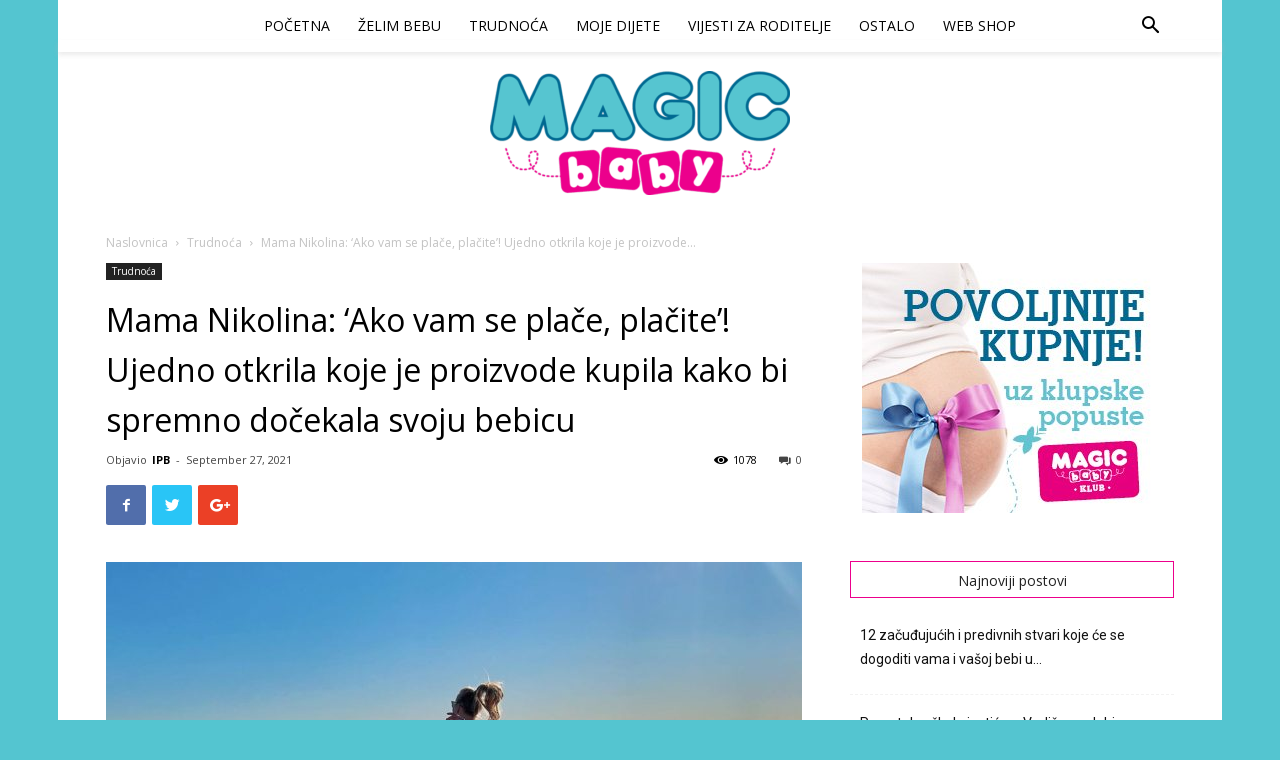

--- FILE ---
content_type: text/html; charset=UTF-8
request_url: https://blog.magicbaby.hr/mama-nikolina-ako-vam-se-place-placite/
body_size: 23550
content:
<!doctype html >
<!--[if IE 8]>    <html class="ie8" lang="en"> <![endif]-->
<!--[if IE 9]>    <html class="ie9" lang="en"> <![endif]-->
<!--[if gt IE 8]><!--> <html lang="en-US"> <!--<![endif]-->
<head><script>(function(w,i,g){w[g]=w[g]||[];if(typeof w[g].push=='function')w[g].push(i)})
(window,'AW-11045201846','google_tags_first_party');</script><script async src="/bu3n/"></script>
			<script>
				window.dataLayer = window.dataLayer || [];
				function gtag(){dataLayer.push(arguments);}
				gtag('js', new Date());
				gtag('set', 'developer_id.dY2E1Nz', true);
				
			</script>
			
    <title>Mama Nikolina: Ako vam se plače, plačite - Magic Baby</title>
    <meta charset="UTF-8" />
    <meta name="viewport" content="width=device-width, initial-scale=1.0">
    <link rel="pingback" href="https://blog.magicbaby.hr/xmlrpc.php" />
    
<!-- Google Tag Manager for WordPress by gtm4wp.com -->
<script data-cfasync="false" data-pagespeed-no-defer type="text/javascript">//<![CDATA[
	var gtm4wp_datalayer_name = "dataLayer";
	var dataLayer = dataLayer || [];

	var gtm4wp_scrollerscript_debugmode         = false;
	var gtm4wp_scrollerscript_callbacktime      = 100;
	var gtm4wp_scrollerscript_readerlocation    = 150;
	var gtm4wp_scrollerscript_contentelementid  = "content";
	var gtm4wp_scrollerscript_scannertime       = 60;
//]]>
</script>
<!-- End Google Tag Manager for WordPress by gtm4wp.com --><meta property="og:image" content="https://blog.magicbaby.hr/wp-content/uploads/2021/09/mama_nikolina_naslovna.jpg" /><link rel="icon" type="image/png" href="https://blog.magicbaby.hr/wp-content/uploads/2016/07/favicon.png">
<!-- This site is optimized with the Yoast SEO plugin v13.1 - https://yoast.com/wordpress/plugins/seo/ -->
<meta name="description" content="Buduća mamica Nikolina Korać nedavno je otvorila i Instagram profil &#039;style.loading&#039; koji je savršena inspiracija za sve mame."/>
<meta name="robots" content="max-snippet:-1, max-image-preview:large, max-video-preview:-1"/>
<link rel="canonical" href="https://blog.magicbaby.hr/mama-nikolina-ako-vam-se-place-placite/" />
<meta property="og:locale" content="en_US" />
<meta property="og:type" content="article" />
<meta property="og:title" content="Mama Nikolina: Ako vam se plače, plačite - Magic Baby" />
<meta property="og:description" content="Buduća mamica Nikolina Korać nedavno je otvorila i Instagram profil &#039;style.loading&#039; koji je savršena inspiracija za sve mame." />
<meta property="og:url" content="https://blog.magicbaby.hr/mama-nikolina-ako-vam-se-place-placite/" />
<meta property="og:site_name" content="Magicbaby" />
<meta property="article:publisher" content="https://www.facebook.com/MagicBabyShop/" />
<meta property="article:section" content="Trudnoća" />
<meta property="article:published_time" content="2021-09-27T08:04:24+00:00" />
<meta property="article:modified_time" content="2021-09-27T09:30:29+00:00" />
<meta property="og:updated_time" content="2021-09-27T09:30:29+00:00" />
<meta property="og:image" content="https://blog.magicbaby.hr/wp-content/uploads/2021/09/mama_nikolina_naslovna.jpg" />
<meta property="og:image:secure_url" content="https://blog.magicbaby.hr/wp-content/uploads/2021/09/mama_nikolina_naslovna.jpg" />
<meta property="og:image:width" content="1080" />
<meta property="og:image:height" content="685" />
<meta name="twitter:card" content="summary" />
<meta name="twitter:description" content="Buduća mamica Nikolina Korać nedavno je otvorila i Instagram profil &#039;style.loading&#039; koji je savršena inspiracija za sve mame." />
<meta name="twitter:title" content="Mama Nikolina: Ako vam se plače, plačite - Magic Baby" />
<meta name="twitter:image" content="https://blog.magicbaby.hr/wp-content/uploads/2021/09/mama_nikolina_naslovna.jpg" />
<script type='application/ld+json' class='yoast-schema-graph yoast-schema-graph--main'>{"@context":"https://schema.org","@graph":[{"@type":"Organization","@id":"https://blog.magicbaby.hr/#organization","name":"Magic Baby","url":"https://blog.magicbaby.hr/","sameAs":["https://www.facebook.com/MagicBabyShop/","https://www.instagram.com/magicbabyhrvatska/","https://www.youtube.com/channel/UC_Bcre_ieqkyVZ_DhHFnejg"],"logo":{"@type":"ImageObject","@id":"https://blog.magicbaby.hr/#logo","inLanguage":"en-US","url":"https://blog.magicbaby.hr/wp-content/uploads/2018/02/magic-baby-logo-smaller.jpg","width":500,"height":210,"caption":"Magic Baby"},"image":{"@id":"https://blog.magicbaby.hr/#logo"}},{"@type":"WebSite","@id":"https://blog.magicbaby.hr/#website","url":"https://blog.magicbaby.hr/","name":"Magicbaby","inLanguage":"en-US","description":"Najve\u0107i hrvatski lanac dje\u010dje opreme","publisher":{"@id":"https://blog.magicbaby.hr/#organization"},"potentialAction":{"@type":"SearchAction","target":"https://blog.magicbaby.hr/?s={search_term_string}","query-input":"required name=search_term_string"}},{"@type":"ImageObject","@id":"https://blog.magicbaby.hr/mama-nikolina-ako-vam-se-place-placite/#primaryimage","inLanguage":"en-US","url":"https://blog.magicbaby.hr/wp-content/uploads/2021/09/mama_nikolina_naslovna.jpg","width":1080,"height":685,"caption":"mama_nikolina_naslovna"},{"@type":"WebPage","@id":"https://blog.magicbaby.hr/mama-nikolina-ako-vam-se-place-placite/#webpage","url":"https://blog.magicbaby.hr/mama-nikolina-ako-vam-se-place-placite/","name":"Mama Nikolina: Ako vam se pla\u010de, pla\u010dite - Magic Baby","isPartOf":{"@id":"https://blog.magicbaby.hr/#website"},"inLanguage":"en-US","primaryImageOfPage":{"@id":"https://blog.magicbaby.hr/mama-nikolina-ako-vam-se-place-placite/#primaryimage"},"datePublished":"2021-09-27T08:04:24+00:00","dateModified":"2021-09-27T09:30:29+00:00","description":"Budu\u0107a mamica Nikolina Kora\u0107 nedavno je otvorila i Instagram profil 'style.loading' koji je savr\u0161ena inspiracija za sve mame."},{"@type":"Article","@id":"https://blog.magicbaby.hr/mama-nikolina-ako-vam-se-place-placite/#article","isPartOf":{"@id":"https://blog.magicbaby.hr/mama-nikolina-ako-vam-se-place-placite/#webpage"},"author":{"@id":"https://blog.magicbaby.hr/#/schema/person/990e1537ab5f697710d6a5ff5624bc98"},"headline":"Mama Nikolina: &#8216;Ako vam se pla\u010de, pla\u010dite&#8217;! Ujedno otkrila koje je proizvode kupila kako bi spremno do\u010dekala svoju bebicu","datePublished":"2021-09-27T08:04:24+00:00","dateModified":"2021-09-27T09:30:29+00:00","commentCount":0,"mainEntityOfPage":{"@id":"https://blog.magicbaby.hr/mama-nikolina-ako-vam-se-place-placite/#webpage"},"publisher":{"@id":"https://blog.magicbaby.hr/#organization"},"image":{"@id":"https://blog.magicbaby.hr/mama-nikolina-ako-vam-se-place-placite/#primaryimage"},"articleSection":"Trudno\u0107a","inLanguage":"en-US"},{"@type":["Person"],"@id":"https://blog.magicbaby.hr/#/schema/person/990e1537ab5f697710d6a5ff5624bc98","name":"IPB","image":{"@type":"ImageObject","@id":"https://blog.magicbaby.hr/#authorlogo","inLanguage":"en-US","url":"https://secure.gravatar.com/avatar/08bfc9eec9fe96f09c6a7fa865f7b8a5?s=96&d=mm&r=g","caption":"IPB"},"sameAs":[]}]}</script>
<!-- / Yoast SEO plugin. -->

<link rel='dns-prefetch' href='//fonts.googleapis.com' />
<link rel='dns-prefetch' href='//s.w.org' />
<link rel="alternate" type="application/rss+xml" title="Magicbaby &raquo; Feed" href="https://blog.magicbaby.hr/feed/" />
<link rel="alternate" type="application/rss+xml" title="Magicbaby &raquo; Comments Feed" href="https://blog.magicbaby.hr/comments/feed/" />
<link rel="alternate" type="application/rss+xml" title="Magicbaby &raquo; Mama Nikolina: &#8216;Ako vam se plače, plačite&#8217;! Ujedno otkrila koje je proizvode kupila kako bi spremno dočekala svoju bebicu Comments Feed" href="https://blog.magicbaby.hr/mama-nikolina-ako-vam-se-place-placite/feed/" />
		<script type="text/javascript">
			window._wpemojiSettings = {"baseUrl":"https:\/\/s.w.org\/images\/core\/emoji\/12.0.0-1\/72x72\/","ext":".png","svgUrl":"https:\/\/s.w.org\/images\/core\/emoji\/12.0.0-1\/svg\/","svgExt":".svg","source":{"concatemoji":"https:\/\/blog.magicbaby.hr\/wp-includes\/js\/wp-emoji-release.min.js?ver=5.3.20"}};
			!function(e,a,t){var n,r,o,i=a.createElement("canvas"),p=i.getContext&&i.getContext("2d");function s(e,t){var a=String.fromCharCode;p.clearRect(0,0,i.width,i.height),p.fillText(a.apply(this,e),0,0);e=i.toDataURL();return p.clearRect(0,0,i.width,i.height),p.fillText(a.apply(this,t),0,0),e===i.toDataURL()}function c(e){var t=a.createElement("script");t.src=e,t.defer=t.type="text/javascript",a.getElementsByTagName("head")[0].appendChild(t)}for(o=Array("flag","emoji"),t.supports={everything:!0,everythingExceptFlag:!0},r=0;r<o.length;r++)t.supports[o[r]]=function(e){if(!p||!p.fillText)return!1;switch(p.textBaseline="top",p.font="600 32px Arial",e){case"flag":return s([127987,65039,8205,9895,65039],[127987,65039,8203,9895,65039])?!1:!s([55356,56826,55356,56819],[55356,56826,8203,55356,56819])&&!s([55356,57332,56128,56423,56128,56418,56128,56421,56128,56430,56128,56423,56128,56447],[55356,57332,8203,56128,56423,8203,56128,56418,8203,56128,56421,8203,56128,56430,8203,56128,56423,8203,56128,56447]);case"emoji":return!s([55357,56424,55356,57342,8205,55358,56605,8205,55357,56424,55356,57340],[55357,56424,55356,57342,8203,55358,56605,8203,55357,56424,55356,57340])}return!1}(o[r]),t.supports.everything=t.supports.everything&&t.supports[o[r]],"flag"!==o[r]&&(t.supports.everythingExceptFlag=t.supports.everythingExceptFlag&&t.supports[o[r]]);t.supports.everythingExceptFlag=t.supports.everythingExceptFlag&&!t.supports.flag,t.DOMReady=!1,t.readyCallback=function(){t.DOMReady=!0},t.supports.everything||(n=function(){t.readyCallback()},a.addEventListener?(a.addEventListener("DOMContentLoaded",n,!1),e.addEventListener("load",n,!1)):(e.attachEvent("onload",n),a.attachEvent("onreadystatechange",function(){"complete"===a.readyState&&t.readyCallback()})),(n=t.source||{}).concatemoji?c(n.concatemoji):n.wpemoji&&n.twemoji&&(c(n.twemoji),c(n.wpemoji)))}(window,document,window._wpemojiSettings);
		</script>
		<style type="text/css">
img.wp-smiley,
img.emoji {
	display: inline !important;
	border: none !important;
	box-shadow: none !important;
	height: 1em !important;
	width: 1em !important;
	margin: 0 .07em !important;
	vertical-align: -0.1em !important;
	background: none !important;
	padding: 0 !important;
}
</style>
	<link rel='stylesheet' id='wp-block-library-css'  href='https://blog.magicbaby.hr/wp-includes/css/dist/block-library/style.min.css?ver=5.3.20' type='text/css' media='all' />
<link rel='stylesheet' id='contact-form-7-css'  href='https://blog.magicbaby.hr/wp-content/plugins/contact-form-7/includes/css/styles.css?ver=5.1.6' type='text/css' media='all' />
<link rel='stylesheet' id='rs-plugin-settings-css'  href='https://blog.magicbaby.hr/wp-content/plugins/revslider/public/assets/css/settings.css?ver=5.4.7' type='text/css' media='all' />
<style id='rs-plugin-settings-inline-css' type='text/css'>
#rs-demo-id {}
</style>
<link rel='stylesheet' id='google-fonts-style-css'  href='https://fonts.googleapis.com/css?family=Open+Sans%3A300italic%2C400%2C400italic%2C600%2C600italic%2C700%7CRoboto%3A300%2C400%2C400italic%2C500%2C500italic%2C700%2C900&#038;ver=9.2.2' type='text/css' media='all' />
<link rel='stylesheet' id='js_composer_front-css'  href='https://blog.magicbaby.hr/wp-content/plugins/js_composer/assets/css/js_composer.min.css?ver=5.4.5' type='text/css' media='all' />
<link rel='stylesheet' id='td-theme-css'  href='https://blog.magicbaby.hr/wp-content/themes/Newspaper/style.css?ver=9.2.2' type='text/css' media='all' />
<link rel='stylesheet' id='td-theme-demo-style-css'  href='https://blog.magicbaby.hr/wp-content/themes/Newspaper/includes/demos/blog_baby/demo_style.css?ver=9.2.2' type='text/css' media='all' />
<script type='text/javascript' src='https://blog.magicbaby.hr/wp-includes/js/jquery/jquery.js?ver=1.12.4-wp'></script>
<script type='text/javascript' src='https://blog.magicbaby.hr/wp-includes/js/jquery/jquery-migrate.min.js?ver=1.4.1'></script>
<script type='text/javascript' src='https://blog.magicbaby.hr/wp-content/plugins/revslider/public/assets/js/jquery.themepunch.tools.min.js?ver=5.4.7'></script>
<script type='text/javascript' src='https://blog.magicbaby.hr/wp-content/plugins/revslider/public/assets/js/jquery.themepunch.revolution.min.js?ver=5.4.7'></script>
<script type='text/javascript' src='https://blog.magicbaby.hr/wp-content/plugins/duracelltomi-google-tag-manager/js/gtm4wp-form-move-tracker.js?ver=1.11.2'></script>
<script type='text/javascript' src='https://blog.magicbaby.hr/wp-content/plugins/duracelltomi-google-tag-manager/js/gtm4wp-social-tracker.js?ver=1.11.2'></script>
<script type='text/javascript' src='https://blog.magicbaby.hr/wp-content/plugins/duracelltomi-google-tag-manager/js/analytics-talk-content-tracking.js?ver=1.11.2'></script>
<link rel='https://api.w.org/' href='https://blog.magicbaby.hr/wp-json/' />
<link rel="EditURI" type="application/rsd+xml" title="RSD" href="https://blog.magicbaby.hr/xmlrpc.php?rsd" />
<link rel="wlwmanifest" type="application/wlwmanifest+xml" href="https://blog.magicbaby.hr/wp-includes/wlwmanifest.xml" /> 
<meta name="generator" content="WordPress 5.3.20" />
<link rel='shortlink' href='https://blog.magicbaby.hr/?p=4056' />
<link rel="alternate" type="application/json+oembed" href="https://blog.magicbaby.hr/wp-json/oembed/1.0/embed?url=https%3A%2F%2Fblog.magicbaby.hr%2Fmama-nikolina-ako-vam-se-place-placite%2F" />
<link rel="alternate" type="text/xml+oembed" href="https://blog.magicbaby.hr/wp-json/oembed/1.0/embed?url=https%3A%2F%2Fblog.magicbaby.hr%2Fmama-nikolina-ako-vam-se-place-placite%2F&#038;format=xml" />

<!-- Google Tag Manager for WordPress by gtm4wp.com -->
<script data-cfasync="false" data-pagespeed-no-defer type="text/javascript">//<![CDATA[
	var dataLayer_content = {"pageTitle":"Mama Nikolina: Ako vam se plače, plačite - Magic Baby","pagePostType":"post","pagePostType2":"single-post","pageCategory":["trudnoca"],"pagePostAuthor":"IPB"};
	dataLayer.push( dataLayer_content );//]]>
</script>
<script data-cfasync="false">//<![CDATA[
(function(w,d,s,l,i){w[l]=w[l]||[];w[l].push({'gtm.start':
new Date().getTime(),event:'gtm.js'});var f=d.getElementsByTagName(s)[0],
j=d.createElement(s),dl=l!='dataLayer'?'&l='+l:'';j.async=true;j.src=
'//www.googletagmanager.com/gtm.'+'js?id='+i+dl;f.parentNode.insertBefore(j,f);
})(window,document,'script','dataLayer','GTM-NJPG5GP');//]]>
</script>
<!-- End Google Tag Manager -->
<!-- End Google Tag Manager for WordPress by gtm4wp.com --><!--[if lt IE 9]><script src="https://cdnjs.cloudflare.com/ajax/libs/html5shiv/3.7.3/html5shiv.js"></script><![endif]-->
    <meta name="generator" content="Powered by WPBakery Page Builder - drag and drop page builder for WordPress."/>
<!--[if lte IE 9]><link rel="stylesheet" type="text/css" href="https://blog.magicbaby.hr/wp-content/plugins/js_composer/assets/css/vc_lte_ie9.min.css" media="screen"><![endif]--><meta name="generator" content="Powered by Slider Revolution 5.4.7 - responsive, Mobile-Friendly Slider Plugin for WordPress with comfortable drag and drop interface." />

<!-- JS generated by theme -->

<script>
    
    

	    var tdBlocksArray = []; //here we store all the items for the current page

	    //td_block class - each ajax block uses a object of this class for requests
	    function tdBlock() {
		    this.id = '';
		    this.block_type = 1; //block type id (1-234 etc)
		    this.atts = '';
		    this.td_column_number = '';
		    this.td_current_page = 1; //
		    this.post_count = 0; //from wp
		    this.found_posts = 0; //from wp
		    this.max_num_pages = 0; //from wp
		    this.td_filter_value = ''; //current live filter value
		    this.is_ajax_running = false;
		    this.td_user_action = ''; // load more or infinite loader (used by the animation)
		    this.header_color = '';
		    this.ajax_pagination_infinite_stop = ''; //show load more at page x
	    }


        // td_js_generator - mini detector
        (function(){
            var htmlTag = document.getElementsByTagName("html")[0];

	        if ( navigator.userAgent.indexOf("MSIE 10.0") > -1 ) {
                htmlTag.className += ' ie10';
            }

            if ( !!navigator.userAgent.match(/Trident.*rv\:11\./) ) {
                htmlTag.className += ' ie11';
            }

	        if ( navigator.userAgent.indexOf("Edge") > -1 ) {
                htmlTag.className += ' ieEdge';
            }

            if ( /(iPad|iPhone|iPod)/g.test(navigator.userAgent) ) {
                htmlTag.className += ' td-md-is-ios';
            }

            var user_agent = navigator.userAgent.toLowerCase();
            if ( user_agent.indexOf("android") > -1 ) {
                htmlTag.className += ' td-md-is-android';
            }

            if ( -1 !== navigator.userAgent.indexOf('Mac OS X')  ) {
                htmlTag.className += ' td-md-is-os-x';
            }

            if ( /chrom(e|ium)/.test(navigator.userAgent.toLowerCase()) ) {
               htmlTag.className += ' td-md-is-chrome';
            }

            if ( -1 !== navigator.userAgent.indexOf('Firefox') ) {
                htmlTag.className += ' td-md-is-firefox';
            }

            if ( -1 !== navigator.userAgent.indexOf('Safari') && -1 === navigator.userAgent.indexOf('Chrome') ) {
                htmlTag.className += ' td-md-is-safari';
            }

            if( -1 !== navigator.userAgent.indexOf('IEMobile') ){
                htmlTag.className += ' td-md-is-iemobile';
            }

        })();




        var tdLocalCache = {};

        ( function () {
            "use strict";

            tdLocalCache = {
                data: {},
                remove: function (resource_id) {
                    delete tdLocalCache.data[resource_id];
                },
                exist: function (resource_id) {
                    return tdLocalCache.data.hasOwnProperty(resource_id) && tdLocalCache.data[resource_id] !== null;
                },
                get: function (resource_id) {
                    return tdLocalCache.data[resource_id];
                },
                set: function (resource_id, cachedData) {
                    tdLocalCache.remove(resource_id);
                    tdLocalCache.data[resource_id] = cachedData;
                }
            };
        })();

    
    
var td_viewport_interval_list=[{"limitBottom":767,"sidebarWidth":228},{"limitBottom":1018,"sidebarWidth":300},{"limitBottom":1140,"sidebarWidth":324}];
var td_animation_stack_effect="type0";
var tds_animation_stack=true;
var td_animation_stack_specific_selectors=".entry-thumb, img";
var td_animation_stack_general_selectors=".td-animation-stack img, .td-animation-stack .entry-thumb, .post img";
var td_ajax_url="https:\/\/blog.magicbaby.hr\/wp-admin\/admin-ajax.php?td_theme_name=Newspaper&v=9.2.2";
var td_get_template_directory_uri="https:\/\/blog.magicbaby.hr\/wp-content\/themes\/Newspaper";
var tds_snap_menu="snap";
var tds_logo_on_sticky="show";
var tds_header_style="11";
var td_please_wait="Molimo pri\u010dekajte ...";
var td_email_user_pass_incorrect="Korisnik ili lozinka neto\u010dna!";
var td_email_user_incorrect="E-mail ili korisni\u010dko ime neto\u010dni!";
var td_email_incorrect="Neispravan e-mail !";
var tds_more_articles_on_post_enable="";
var tds_more_articles_on_post_time_to_wait="";
var tds_more_articles_on_post_pages_distance_from_top=0;
var tds_theme_color_site_wide="#ec008c";
var tds_smart_sidebar="enabled";
var tdThemeName="Newspaper";
var td_magnific_popup_translation_tPrev="Prethodno";
var td_magnific_popup_translation_tNext="Sljede\u0107i (desnu strelicu)";
var td_magnific_popup_translation_tCounter="%curr% od %total%";
var td_magnific_popup_translation_ajax_tError="Sadr\u017eaj iz %url% nije mogao biti u\u010ditan.";
var td_magnific_popup_translation_image_tError="Slika #%curr% nije mogao biti u\u010ditan.";
var tdDateNamesI18n={"month_names":["January","February","March","April","May","June","July","August","September","October","November","December"],"month_names_short":["Jan","Feb","Mar","Apr","May","Jun","Jul","Aug","Sep","Oct","Nov","Dec"],"day_names":["Sunday","Monday","Tuesday","Wednesday","Thursday","Friday","Saturday"],"day_names_short":["Sun","Mon","Tue","Wed","Thu","Fri","Sat"]};
var td_ad_background_click_link="";
var td_ad_background_click_target="";
</script>


<!-- Header style compiled by theme -->

<style>
    

body {
	background-color:#54c5d0;
}

                                    @font-face {
                                      font-family: "Stymie-bold";
                                      src: local("Stymie-bold"), url("https://blog.magicbaby.hr/stymie_bold.woff") format("woff");
                                    }
                                
                                    @font-face {
                                      font-family: "Stymie-medium";
                                      src: local("Stymie-medium"), url("https://blog.magicbaby.hr/stymie_medium.woff") format("woff");
                                    }
                                
.td-header-wrap .black-menu .sf-menu > .current-menu-item > a,
    .td-header-wrap .black-menu .sf-menu > .current-menu-ancestor > a,
    .td-header-wrap .black-menu .sf-menu > .current-category-ancestor > a,
    .td-header-wrap .black-menu .sf-menu > li > a:hover,
    .td-header-wrap .black-menu .sf-menu > .sfHover > a,
    .td-header-style-12 .td-header-menu-wrap-full,
    .sf-menu > .current-menu-item > a:after,
    .sf-menu > .current-menu-ancestor > a:after,
    .sf-menu > .current-category-ancestor > a:after,
    .sf-menu > li:hover > a:after,
    .sf-menu > .sfHover > a:after,
    .td-header-style-12 .td-affix,
    .header-search-wrap .td-drop-down-search:after,
    .header-search-wrap .td-drop-down-search .btn:hover,
    input[type=submit]:hover,
    .td-read-more a,
    .td-post-category:hover,
    .td-grid-style-1.td-hover-1 .td-big-grid-post:hover .td-post-category,
    .td-grid-style-5.td-hover-1 .td-big-grid-post:hover .td-post-category,
    .td_top_authors .td-active .td-author-post-count,
    .td_top_authors .td-active .td-author-comments-count,
    .td_top_authors .td_mod_wrap:hover .td-author-post-count,
    .td_top_authors .td_mod_wrap:hover .td-author-comments-count,
    .td-404-sub-sub-title a:hover,
    .td-search-form-widget .wpb_button:hover,
    .td-rating-bar-wrap div,
    .td_category_template_3 .td-current-sub-category,
    .dropcap,
    .td_wrapper_video_playlist .td_video_controls_playlist_wrapper,
    .wpb_default,
    .wpb_default:hover,
    .td-left-smart-list:hover,
    .td-right-smart-list:hover,
    .woocommerce-checkout .woocommerce input.button:hover,
    .woocommerce-page .woocommerce a.button:hover,
    .woocommerce-account div.woocommerce .button:hover,
    #bbpress-forums button:hover,
    .bbp_widget_login .button:hover,
    .td-footer-wrapper .td-post-category,
    .td-footer-wrapper .widget_product_search input[type="submit"]:hover,
    .woocommerce .product a.button:hover,
    .woocommerce .product #respond input#submit:hover,
    .woocommerce .checkout input#place_order:hover,
    .woocommerce .woocommerce.widget .button:hover,
    .single-product .product .summary .cart .button:hover,
    .woocommerce-cart .woocommerce table.cart .button:hover,
    .woocommerce-cart .woocommerce .shipping-calculator-form .button:hover,
    .td-next-prev-wrap a:hover,
    .td-load-more-wrap a:hover,
    .td-post-small-box a:hover,
    .page-nav .current,
    .page-nav:first-child > div,
    .td_category_template_8 .td-category-header .td-category a.td-current-sub-category,
    .td_category_template_4 .td-category-siblings .td-category a:hover,
    #bbpress-forums .bbp-pagination .current,
    #bbpress-forums #bbp-single-user-details #bbp-user-navigation li.current a,
    .td-theme-slider:hover .slide-meta-cat a,
    a.vc_btn-black:hover,
    .td-trending-now-wrapper:hover .td-trending-now-title,
    .td-scroll-up,
    .td-smart-list-button:hover,
    .td-weather-information:before,
    .td-weather-week:before,
    .td_block_exchange .td-exchange-header:before,
    .td_block_big_grid_9.td-grid-style-1 .td-post-category,
    .td_block_big_grid_9.td-grid-style-5 .td-post-category,
    .td-grid-style-6.td-hover-1 .td-module-thumb:after,
    .td-pulldown-syle-2 .td-subcat-dropdown ul:after,
    .td_block_template_9 .td-block-title:after,
    .td_block_template_15 .td-block-title:before,
    div.wpforms-container .wpforms-form div.wpforms-submit-container button[type=submit] {
        background-color: #ec008c;
    }

    .td_block_template_4 .td-related-title .td-cur-simple-item:before {
        border-color: #ec008c transparent transparent transparent !important;
    }

    .woocommerce .woocommerce-message .button:hover,
    .woocommerce .woocommerce-error .button:hover,
    .woocommerce .woocommerce-info .button:hover {
        background-color: #ec008c !important;
    }
    
    
    .td_block_template_4 .td-related-title .td-cur-simple-item,
    .td_block_template_3 .td-related-title .td-cur-simple-item,
    .td_block_template_9 .td-related-title:after {
        background-color: #ec008c;
    }

    .woocommerce .product .onsale,
    .woocommerce.widget .ui-slider .ui-slider-handle {
        background: none #ec008c;
    }

    .woocommerce.widget.widget_layered_nav_filters ul li a {
        background: none repeat scroll 0 0 #ec008c !important;
    }

    a,
    cite a:hover,
    .td_mega_menu_sub_cats .cur-sub-cat,
    .td-mega-span h3 a:hover,
    .td_mod_mega_menu:hover .entry-title a,
    .header-search-wrap .result-msg a:hover,
    .td-header-top-menu .td-drop-down-search .td_module_wrap:hover .entry-title a,
    .td-header-top-menu .td-icon-search:hover,
    .td-header-wrap .result-msg a:hover,
    .top-header-menu li a:hover,
    .top-header-menu .current-menu-item > a,
    .top-header-menu .current-menu-ancestor > a,
    .top-header-menu .current-category-ancestor > a,
    .td-social-icon-wrap > a:hover,
    .td-header-sp-top-widget .td-social-icon-wrap a:hover,
    .td-page-content blockquote p,
    .td-post-content blockquote p,
    .mce-content-body blockquote p,
    .comment-content blockquote p,
    .wpb_text_column blockquote p,
    .td_block_text_with_title blockquote p,
    .td_module_wrap:hover .entry-title a,
    .td-subcat-filter .td-subcat-list a:hover,
    .td-subcat-filter .td-subcat-dropdown a:hover,
    .td_quote_on_blocks,
    .dropcap2,
    .dropcap3,
    .td_top_authors .td-active .td-authors-name a,
    .td_top_authors .td_mod_wrap:hover .td-authors-name a,
    .td-post-next-prev-content a:hover,
    .author-box-wrap .td-author-social a:hover,
    .td-author-name a:hover,
    .td-author-url a:hover,
    .td_mod_related_posts:hover h3 > a,
    .td-post-template-11 .td-related-title .td-related-left:hover,
    .td-post-template-11 .td-related-title .td-related-right:hover,
    .td-post-template-11 .td-related-title .td-cur-simple-item,
    .td-post-template-11 .td_block_related_posts .td-next-prev-wrap a:hover,
    .comment-reply-link:hover,
    .logged-in-as a:hover,
    #cancel-comment-reply-link:hover,
    .td-search-query,
    .td-category-header .td-pulldown-category-filter-link:hover,
    .td-category-siblings .td-subcat-dropdown a:hover,
    .td-category-siblings .td-subcat-dropdown a.td-current-sub-category,
    .widget a:hover,
    .td_wp_recentcomments a:hover,
    .archive .widget_archive .current,
    .archive .widget_archive .current a,
    .widget_calendar tfoot a:hover,
    .woocommerce a.added_to_cart:hover,
    .woocommerce-account .woocommerce-MyAccount-navigation a:hover,
    #bbpress-forums li.bbp-header .bbp-reply-content span a:hover,
    #bbpress-forums .bbp-forum-freshness a:hover,
    #bbpress-forums .bbp-topic-freshness a:hover,
    #bbpress-forums .bbp-forums-list li a:hover,
    #bbpress-forums .bbp-forum-title:hover,
    #bbpress-forums .bbp-topic-permalink:hover,
    #bbpress-forums .bbp-topic-started-by a:hover,
    #bbpress-forums .bbp-topic-started-in a:hover,
    #bbpress-forums .bbp-body .super-sticky li.bbp-topic-title .bbp-topic-permalink,
    #bbpress-forums .bbp-body .sticky li.bbp-topic-title .bbp-topic-permalink,
    .widget_display_replies .bbp-author-name,
    .widget_display_topics .bbp-author-name,
    .footer-text-wrap .footer-email-wrap a,
    .td-subfooter-menu li a:hover,
    .footer-social-wrap a:hover,
    a.vc_btn-black:hover,
    .td-smart-list-dropdown-wrap .td-smart-list-button:hover,
    .td_module_17 .td-read-more a:hover,
    .td_module_18 .td-read-more a:hover,
    .td_module_19 .td-post-author-name a:hover,
    .td-instagram-user a,
    .td-pulldown-syle-2 .td-subcat-dropdown:hover .td-subcat-more span,
    .td-pulldown-syle-2 .td-subcat-dropdown:hover .td-subcat-more i,
    .td-pulldown-syle-3 .td-subcat-dropdown:hover .td-subcat-more span,
    .td-pulldown-syle-3 .td-subcat-dropdown:hover .td-subcat-more i,
    .td-block-title-wrap .td-wrapper-pulldown-filter .td-pulldown-filter-display-option:hover,
    .td-block-title-wrap .td-wrapper-pulldown-filter .td-pulldown-filter-display-option:hover i,
    .td-block-title-wrap .td-wrapper-pulldown-filter .td-pulldown-filter-link:hover,
    .td-block-title-wrap .td-wrapper-pulldown-filter .td-pulldown-filter-item .td-cur-simple-item,
    .td_block_template_2 .td-related-title .td-cur-simple-item,
    .td_block_template_5 .td-related-title .td-cur-simple-item,
    .td_block_template_6 .td-related-title .td-cur-simple-item,
    .td_block_template_7 .td-related-title .td-cur-simple-item,
    .td_block_template_8 .td-related-title .td-cur-simple-item,
    .td_block_template_9 .td-related-title .td-cur-simple-item,
    .td_block_template_10 .td-related-title .td-cur-simple-item,
    .td_block_template_11 .td-related-title .td-cur-simple-item,
    .td_block_template_12 .td-related-title .td-cur-simple-item,
    .td_block_template_13 .td-related-title .td-cur-simple-item,
    .td_block_template_14 .td-related-title .td-cur-simple-item,
    .td_block_template_15 .td-related-title .td-cur-simple-item,
    .td_block_template_16 .td-related-title .td-cur-simple-item,
    .td_block_template_17 .td-related-title .td-cur-simple-item,
    .td-theme-wrap .sf-menu ul .td-menu-item > a:hover,
    .td-theme-wrap .sf-menu ul .sfHover > a,
    .td-theme-wrap .sf-menu ul .current-menu-ancestor > a,
    .td-theme-wrap .sf-menu ul .current-category-ancestor > a,
    .td-theme-wrap .sf-menu ul .current-menu-item > a,
    .td_outlined_btn,
     .td_block_categories_tags .td-ct-item:hover {
        color: #ec008c;
    }

    a.vc_btn-black.vc_btn_square_outlined:hover,
    a.vc_btn-black.vc_btn_outlined:hover,
    .td-mega-menu-page .wpb_content_element ul li a:hover,
    .td-theme-wrap .td-aj-search-results .td_module_wrap:hover .entry-title a,
    .td-theme-wrap .header-search-wrap .result-msg a:hover {
        color: #ec008c !important;
    }

    .td-next-prev-wrap a:hover,
    .td-load-more-wrap a:hover,
    .td-post-small-box a:hover,
    .page-nav .current,
    .page-nav:first-child > div,
    .td_category_template_8 .td-category-header .td-category a.td-current-sub-category,
    .td_category_template_4 .td-category-siblings .td-category a:hover,
    #bbpress-forums .bbp-pagination .current,
    .post .td_quote_box,
    .page .td_quote_box,
    a.vc_btn-black:hover,
    .td_block_template_5 .td-block-title > *,
    .td_outlined_btn {
        border-color: #ec008c;
    }

    .td_wrapper_video_playlist .td_video_currently_playing:after {
        border-color: #ec008c !important;
    }

    .header-search-wrap .td-drop-down-search:before {
        border-color: transparent transparent #ec008c transparent;
    }

    .block-title > span,
    .block-title > a,
    .block-title > label,
    .widgettitle,
    .widgettitle:after,
    .td-trending-now-title,
    .td-trending-now-wrapper:hover .td-trending-now-title,
    .wpb_tabs li.ui-tabs-active a,
    .wpb_tabs li:hover a,
    .vc_tta-container .vc_tta-color-grey.vc_tta-tabs-position-top.vc_tta-style-classic .vc_tta-tabs-container .vc_tta-tab.vc_active > a,
    .vc_tta-container .vc_tta-color-grey.vc_tta-tabs-position-top.vc_tta-style-classic .vc_tta-tabs-container .vc_tta-tab:hover > a,
    .td_block_template_1 .td-related-title .td-cur-simple-item,
    .woocommerce .product .products h2:not(.woocommerce-loop-product__title),
    .td-subcat-filter .td-subcat-dropdown:hover .td-subcat-more, 
    .td_3D_btn,
    .td_shadow_btn,
    .td_default_btn,
    .td_round_btn, 
    .td_outlined_btn:hover {
    	background-color: #ec008c;
    }

    .woocommerce div.product .woocommerce-tabs ul.tabs li.active {
    	background-color: #ec008c !important;
    }

    .block-title,
    .td_block_template_1 .td-related-title,
    .wpb_tabs .wpb_tabs_nav,
    .vc_tta-container .vc_tta-color-grey.vc_tta-tabs-position-top.vc_tta-style-classic .vc_tta-tabs-container,
    .woocommerce div.product .woocommerce-tabs ul.tabs:before {
        border-color: #ec008c;
    }
    .td_block_wrap .td-subcat-item a.td-cur-simple-item {
	    color: #ec008c;
	}


    
    .td-grid-style-4 .entry-title
    {
        background-color: rgba(236, 0, 140, 0.7);
    }

    
    .td-header-wrap .td-header-sp-top-widget .td-icon-font,
    .td-header-style-7 .td-header-top-menu .td-social-icon-wrap .td-icon-font {
        color: #54c5d0;
    }

    
    .td-menu-background:before,
    .td-search-background:before {
        background: rgba(0,0,0,0.6);
        background: -moz-linear-gradient(top, rgba(0,0,0,0.6) 0%, rgba(0,0,0,0.8) 100%);
        background: -webkit-gradient(left top, left bottom, color-stop(0%, rgba(0,0,0,0.6)), color-stop(100%, rgba(0,0,0,0.8)));
        background: -webkit-linear-gradient(top, rgba(0,0,0,0.6) 0%, rgba(0,0,0,0.8) 100%);
        background: -o-linear-gradient(top, rgba(0,0,0,0.6) 0%, rgba(0,0,0,0.8) 100%);
        background: -ms-linear-gradient(top, rgba(0,0,0,0.6) 0%, rgba(0,0,0,0.8) 100%);
        background: linear-gradient(to bottom, rgba(0,0,0,0.6) 0%, rgba(0,0,0,0.8) 100%);
        filter: progid:DXImageTransform.Microsoft.gradient( startColorstr='rgba(0,0,0,0.6)', endColorstr='rgba(0,0,0,0.8)', GradientType=0 );
    }

    
    .td-header-wrap .td-logo-text-container .td-tagline-text {
        color: #54c5d0;
    }
    
   
    
    .td-footer-wrapper,
    .td-footer-wrapper a,
    .td-footer-wrapper .block-title a,
    .td-footer-wrapper .block-title span,
    .td-footer-wrapper .block-title label,
    .td-footer-wrapper .td-excerpt,
    .td-footer-wrapper .td-post-author-name span,
    .td-footer-wrapper .td-post-date,
    .td-footer-wrapper .td-social-style3 .td_social_type a,
    .td-footer-wrapper .td-social-style3,
    .td-footer-wrapper .td-social-style4 .td_social_type a,
    .td-footer-wrapper .td-social-style4,
    .td-footer-wrapper .td-social-style9,
    .td-footer-wrapper .td-social-style10,
    .td-footer-wrapper .td-social-style2 .td_social_type a,
    .td-footer-wrapper .td-social-style8 .td_social_type a,
    .td-footer-wrapper .td-social-style2 .td_social_type,
    .td-footer-wrapper .td-social-style8 .td_social_type,
    .td-footer-template-13 .td-social-name,
    .td-footer-wrapper .td_block_template_7 .td-block-title > * {
        color: #eaeaea;
    }

    .td-footer-wrapper .widget_calendar th,
    .td-footer-wrapper .widget_calendar td,
    .td-footer-wrapper .td-social-style2 .td_social_type .td-social-box,
    .td-footer-wrapper .td-social-style8 .td_social_type .td-social-box,
    .td-social-style-2 .td-icon-font:after {
        border-color: #eaeaea;
    }

    .td-footer-wrapper .td-module-comments a,
    .td-footer-wrapper .td-post-category,
    .td-footer-wrapper .td-slide-meta .td-post-author-name span,
    .td-footer-wrapper .td-slide-meta .td-post-date {
        color: #fff;
    }

    
    .td-footer-bottom-full .td-container::before {
        background-color: rgba(234, 234, 234, 0.1);
    }

    
    .td-sub-footer-container,
    .td-subfooter-menu li a {
        color: #eaeaea;
    }

    
    .post .td-post-header .entry-title {
        color: #000000;
    }
    .td_module_15 .entry-title a {
        color: #000000;
    }

    
    .post blockquote p,
    .page blockquote p {
    	color: #54c5d0;
    }
    .post .td_quote_box,
    .page .td_quote_box {
        border-color: #54c5d0;
    }


    
    .td-menu-background,
    .td-search-background {
        background-image: url('https://blog.magicbaby.hr/wp-content/uploads/2016/07/9.jpg');
    }

    
    .top-header-menu > li > a,
    .td-weather-top-widget .td-weather-now .td-big-degrees,
    .td-weather-top-widget .td-weather-header .td-weather-city,
    .td-header-sp-top-menu .td_data_time {
        font-family:"Open Sans";
	
    }
    
    .top-header-menu .menu-item-has-children li a {
    	font-family:"Open Sans";
	
    }
    
    ul.sf-menu > .td-menu-item > a,
    .td-theme-wrap .td-header-menu-social {
        font-family:"Open Sans";
	font-weight:normal;
	text-transform:uppercase;
	
    }
    
    .sf-menu ul .td-menu-item a {
        font-family:"Open Sans";
	font-weight:normal;
	text-transform:uppercase;
	
    }
	
    .td_mod_mega_menu .item-details a {
        font-family:"Open Sans";
	font-weight:normal;
	text-transform:uppercase;
	
    }
    
    .td_mega_menu_sub_cats .block-mega-child-cats a {
        font-family:"Open Sans";
	font-weight:normal;
	text-transform:uppercase;
	
    }
    
    .td-mobile-content .td-mobile-main-menu > li > a {
        font-family:"Open Sans";
	font-size:21px;
	font-weight:normal;
	text-transform:uppercase;
	
    }
    
    .td-mobile-content .sub-menu a {
        font-family:"Open Sans";
	font-size:18px;
	font-weight:normal;
	text-transform:uppercase;
	
    }
    
    .block-title > span,
    .block-title > a,
    .widgettitle,
    .td-trending-now-title,
    .wpb_tabs li a,
    .vc_tta-container .vc_tta-color-grey.vc_tta-tabs-position-top.vc_tta-style-classic .vc_tta-tabs-container .vc_tta-tab > a,
    .td-theme-wrap .td-related-title a,
    .woocommerce div.product .woocommerce-tabs ul.tabs li a,
    .woocommerce .product .products h2:not(.woocommerce-loop-product__title),
    .td-theme-wrap .td-block-title {
        font-family:"Open Sans";
	
    }
    
    .td_module_wrap .td-post-author-name a {
        font-family:"Open Sans";
	
    }
    
    .td-post-date .entry-date {
        font-family:"Open Sans";
	
    }
    
    .td-module-comments a,
    .td-post-views span,
    .td-post-comments a {
        font-family:"Open Sans";
	
    }
    
    .td-big-grid-meta .td-post-category,
    .td_module_wrap .td-post-category,
    .td-module-image .td-post-category {
        font-family:"Open Sans";
	
    }
    
    .td-subcat-filter .td-subcat-dropdown a,
    .td-subcat-filter .td-subcat-list a,
    .td-subcat-filter .td-subcat-dropdown span {
        font-family:"Open Sans";
	
    }
    
    .td-excerpt,
    .td_module_14 .td-excerpt {
        font-family:"Open Sans";
	line-height:20px;
	
    }


	
	.td_module_wrap .td-module-title {
		font-family:"Open Sans";
	
	}
     
    .td_module_1 .td-module-title {
    	font-family:"Open Sans";
	font-weight:normal;
	text-transform:uppercase;
	
    }
    
    .td_module_2 .td-module-title {
    	font-family:"Open Sans";
	font-weight:normal;
	text-transform:uppercase;
	
    }
    
    .td_module_3 .td-module-title {
    	font-family:"Open Sans";
	font-weight:normal;
	text-transform:uppercase;
	
    }
    
    .td_module_4 .td-module-title {
    	font-family:"Open Sans";
	font-size:18px;
	line-height:26px;
	font-weight:normal;
	text-transform:uppercase;
	
    }
    
    .td_module_5 .td-module-title {
    	font-family:"Open Sans";
	font-weight:normal;
	text-transform:uppercase;
	
    }
    
    .td_module_6 .td-module-title {
    	font-family:"Open Sans";
	font-weight:normal;
	text-transform:uppercase;
	
    }
    
    .td_module_7 .td-module-title {
    	font-family:"Open Sans";
	font-weight:normal;
	text-transform:uppercase;
	
    }
    
    .td_module_8 .td-module-title {
    	font-family:"Open Sans";
	font-weight:normal;
	text-transform:uppercase;
	
    }
    
    .td_module_9 .td-module-title {
    	font-family:"Open Sans";
	font-weight:normal;
	text-transform:uppercase;
	
    }
    
    .td_module_10 .td-module-title {
    	font-family:"Open Sans";
	font-weight:normal;
	text-transform:uppercase;
	
    }
    
    .td_module_11 .td-module-title {
    	font-family:"Open Sans";
	font-weight:normal;
	text-transform:uppercase;
	
    }
    
    .td_module_12 .td-module-title {
    	font-family:"Open Sans";
	font-weight:normal;
	text-transform:uppercase;
	
    }
    
    .td_module_13 .td-module-title {
    	font-family:"Open Sans";
	font-weight:normal;
	text-transform:uppercase;
	
    }
    
    .td_module_14 .td-module-title {
    	font-family:"Open Sans";
	font-weight:normal;
	text-transform:uppercase;
	
    }
    
    .td_module_15 .entry-title {
    	font-family:"Open Sans";
	font-weight:normal;
	text-transform:uppercase;
	
    }
    
    .td_module_16 .td-module-title {
    	font-family:"Open Sans";
	font-weight:normal;
	text-transform:uppercase;
	
    }
    
    .td_module_17 .td-module-title {
    	font-family:"Open Sans";
	font-weight:normal;
	text-transform:uppercase;
	
    }
    
    .td_module_18 .td-module-title {
    	font-family:"Open Sans";
	font-weight:normal;
	text-transform:uppercase;
	
    }
    
    .td_module_19 .td-module-title {
    	font-family:"Open Sans";
	font-weight:normal;
	text-transform:uppercase;
	
    }




	
	.td_block_trending_now .entry-title,
	.td-theme-slider .td-module-title,
    .td-big-grid-post .entry-title {
		font-family:"Open Sans";
	
	}
    
    .td_module_mx1 .td-module-title {
    	font-family:"Open Sans";
	
    }
    
    .td_module_mx2 .td-module-title {
    	font-family:"Open Sans";
	
    }
    
    .td_module_mx3 .td-module-title {
    	font-family:"Open Sans";
	
    }
    
    .td_module_mx4 .td-module-title {
    	font-family:"Open Sans";
	
    }
    
    .td_module_mx7 .td-module-title {
    	font-family:"Open Sans";
	
    }
    
    .td_module_mx8 .td-module-title {
    	font-family:"Open Sans";
	
    }
    
    .td_module_mx9 .td-module-title {
    	font-family:"Open Sans";
	
    }
    
    .td_module_mx16 .td-module-title {
    	font-family:"Open Sans";
	
    }
    
    .td_module_mx17 .td-module-title {
    	font-family:"Open Sans";
	
    }
    
    .td_block_trending_now .entry-title {
    	font-family:"Open Sans";
	
    }
    
    .td-theme-slider.iosSlider-col-1 .td-module-title {
        font-family:"Open Sans";
	
    }
    
    .td-theme-slider.iosSlider-col-2 .td-module-title {
        font-family:"Open Sans";
	
    }
    
    .td-theme-slider.iosSlider-col-3 .td-module-title {
        font-family:"Open Sans";
	
    }
    
    .td-big-grid-post.td-big-thumb .td-big-grid-meta,
    .td-big-thumb .td-big-grid-meta .entry-title {
        font-family:"Open Sans";
	
    }
    
    .td-big-grid-post.td-medium-thumb .td-big-grid-meta,
    .td-medium-thumb .td-big-grid-meta .entry-title {
        font-family:"Open Sans";
	
    }
    
    .td-big-grid-post.td-small-thumb .td-big-grid-meta,
    .td-small-thumb .td-big-grid-meta .entry-title {
        font-family:"Open Sans";
	
    }
    
    .td-big-grid-post.td-tiny-thumb .td-big-grid-meta,
    .td-tiny-thumb .td-big-grid-meta .entry-title {
        font-family:"Open Sans";
	
    }
    
    .homepage-post .td-post-template-8 .td-post-header .entry-title {
        font-family:"Open Sans";
	
    }


    
	#td-mobile-nav,
	#td-mobile-nav .wpb_button,
	.td-search-wrap-mob {
		font-family:"Open Sans";
	
	}


	
	.post .td-post-header .entry-title {
		font-family:"Open Sans";
	
	}
    
    .td-post-template-default .td-post-header .entry-title {
        font-family:"Open Sans";
	font-size:32px;
	font-weight:normal;
	text-transform:uppercase;
	
    }
    
    .td-post-template-1 .td-post-header .entry-title {
        font-family:"Open Sans";
	font-weight:normal;
	text-transform:uppercase;
	
    }
    
    .td-post-template-2 .td-post-header .entry-title {
        font-family:"Open Sans";
	font-weight:normal;
	text-transform:uppercase;
	
    }
    
    .td-post-template-3 .td-post-header .entry-title {
        font-family:"Open Sans";
	font-weight:normal;
	text-transform:uppercase;
	
    }
    
    .td-post-template-4 .td-post-header .entry-title {
        font-family:"Open Sans";
	font-weight:normal;
	text-transform:capitalize;
	
    }
    
    .td-post-template-5 .td-post-header .entry-title {
        font-family:"Open Sans";
	font-weight:normal;
	text-transform:uppercase;
	
    }
    
    .td-post-template-6 .td-post-header .entry-title {
        font-family:"Open Sans";
	font-weight:normal;
	text-transform:uppercase;
	
    }
    
    .td-post-template-7 .td-post-header .entry-title {
        font-family:"Open Sans";
	font-weight:normal;
	text-transform:uppercase;
	
    }
    
    .td-post-template-8 .td-post-header .entry-title {
        font-family:"Open Sans";
	font-weight:normal;
	text-transform:uppercase;
	
    }
    
    .td-post-template-9 .td-post-header .entry-title {
        font-family:"Open Sans";
	font-weight:normal;
	text-transform:uppercase;
	
    }
    
    .td-post-template-10 .td-post-header .entry-title {
        font-family:"Open Sans";
	font-weight:normal;
	text-transform:uppercase;
	
    }
    
    .td-post-template-11 .td-post-header .entry-title {
        font-family:"Open Sans";
	font-weight:normal;
	text-transform:uppercase;
	
    }
    
    .td-post-template-12 .td-post-header .entry-title {
        font-family:"Open Sans";
	font-weight:normal;
	text-transform:uppercase;
	
    }
    
    .td-post-template-13 .td-post-header .entry-title {
        font-family:"Open Sans";
	font-weight:normal;
	text-transform:uppercase;
	
    }





	
    .td-post-content p,
    .td-post-content {
        font-family:"Open Sans";
	
    }
    
    .post blockquote p,
    .page blockquote p,
    .td-post-text-content blockquote p {
        font-family:"Open Sans";
	
    }
    
    .post .td_quote_box p,
    .page .td_quote_box p {
        font-family:"Open Sans";
	
    }
    
    .post .td_pull_quote p,
    .page .td_pull_quote p {
        font-family:"Open Sans";
	
    }
    
    .td-post-content li {
        font-family:"Open Sans";
	
    }
    
    .td-post-content h1 {
        font-family:"Open Sans";
	
    }
    
    .td-post-content h2 {
        font-family:"Open Sans";
	
    }
    
    .td-post-content h3 {
        font-family:"Open Sans";
	
    }
    
    .td-post-content h4 {
        font-family:"Open Sans";
	
    }
    
    .td-post-content h5 {
        font-family:"Open Sans";
	
    }
    
    .td-post-content h6 {
        font-family:"Open Sans";
	
    }





    
    .post .td-category a {
        font-family:"Open Sans";
	
    }
    
    .post header .td-post-author-name,
    .post header .td-post-author-name a {
        font-family:"Open Sans";
	
    }
    
    .post header .td-post-date .entry-date {
        font-family:"Open Sans";
	
    }
    
    .post header .td-post-views span,
    .post header .td-post-comments {
        font-family:"Open Sans";
	
    }
    
    .post .td-post-source-tags a,
    .post .td-post-source-tags span {
        font-family:"Open Sans";
	
    }
    
    .post .td-post-next-prev-content span {
        font-family:"Open Sans";
	
    }
    
    .post .td-post-next-prev-content a {
        font-family:"Open Sans";
	
    }
    
    .post .author-box-wrap .td-author-name a {
        font-family:"Open Sans";
	
    }
    
    .post .author-box-wrap .td-author-url a {
        font-family:"Open Sans";
	
    }
    
    .post .author-box-wrap .td-author-description {
        font-family:"Open Sans";
	
    }
    
    .td_block_related_posts .entry-title a {
        font-family:"Open Sans";
	
    }
    
    .post .td-post-share-title {
        font-family:"Open Sans";
	
    }
    
	.wp-caption-text,
	.wp-caption-dd {
		font-family:"Open Sans";
	
	}
    
    .td-post-template-default .td-post-sub-title,
    .td-post-template-1 .td-post-sub-title,
    .td-post-template-4 .td-post-sub-title,
    .td-post-template-5 .td-post-sub-title,
    .td-post-template-9 .td-post-sub-title,
    .td-post-template-10 .td-post-sub-title,
    .td-post-template-11 .td-post-sub-title {
        font-family:"Open Sans";
	
    }
    
    .td-post-template-2 .td-post-sub-title,
    .td-post-template-3 .td-post-sub-title,
    .td-post-template-6 .td-post-sub-title,
    .td-post-template-7 .td-post-sub-title,
    .td-post-template-8 .td-post-sub-title {
        font-family:"Open Sans";
	
    }




	
    .td-page-title,
    .woocommerce-page .page-title,
    .td-category-title-holder .td-page-title {
    	font-family:"Open Sans";
	font-weight:normal;
	text-transform:uppercase;
	
    }
    
    .td-page-content p,
    .td-page-content li,
    .td-page-content .td_block_text_with_title,
    .woocommerce-page .page-description > p,
    .wpb_text_column p {
    	font-family:"Open Sans";
	
    }
    
    .td-page-content h1,
    .wpb_text_column h1 {
    	font-family:"Open Sans";
	
    }
    
    .td-page-content h2,
    .wpb_text_column h2 {
    	font-family:"Open Sans";
	
    }
    
    .td-page-content h3,
    .wpb_text_column h3 {
    	font-family:"Open Sans";
	
    }
    
    .td-page-content h4,
    .wpb_text_column h4 {
    	font-family:"Open Sans";
	
    }
    
    .td-page-content h5,
    .wpb_text_column h5 {
    	font-family:"Open Sans";
	
    }
    
    .td-page-content h6,
    .wpb_text_column h6 {
    	font-family:"Open Sans";
	
    }




    
	.footer-text-wrap {
		font-family:"Open Sans";
	
	}
	
	.td-sub-footer-copy {
		font-family:"Open Sans";
	
	}
	
	.td-sub-footer-menu ul li a {
		font-family:"Open Sans";
	
	}




	
    .entry-crumbs a,
    .entry-crumbs span,
    #bbpress-forums .bbp-breadcrumb a,
    #bbpress-forums .bbp-breadcrumb .bbp-breadcrumb-current {
    	font-family:"Open Sans";
	
    }
    
    .category .td-category a {
    	font-family:"Open Sans";
	
    }
    
    .td-trending-now-display-area .entry-title {
    	font-family:"Open Sans";
	
    }
    
    .page-nav a,
    .page-nav span {
    	font-family:"Open Sans";
	
    }
    
    #td-outer-wrap span.dropcap {
    	font-family:"Open Sans";
	
    }
    
    .widget_archive a,
    .widget_calendar,
    .widget_categories a,
    .widget_nav_menu a,
    .widget_meta a,
    .widget_pages a,
    .widget_recent_comments a,
    .widget_recent_entries a,
    .widget_text .textwidget,
    .widget_tag_cloud a,
    .widget_search input,
    .woocommerce .product-categories a,
    .widget_display_forums a,
    .widget_display_replies a,
    .widget_display_topics a,
    .widget_display_views a,
    .widget_display_stats {
    	font-family:"Open Sans";
	
    }
    
	input[type="submit"],
	.td-read-more a,
	.vc_btn,
	.woocommerce a.button,
	.woocommerce button.button,
	.woocommerce #respond input#submit {
		font-family:"Open Sans";
	
	}
	
	.woocommerce .product a .woocommerce-loop-product__title,
	.woocommerce .widget.woocommerce .product_list_widget a,
	.woocommerce-cart .woocommerce .product-name a {
		font-family:"Open Sans";
	
	}
	
	.woocommerce .product .summary .product_title {
		font-family:"Open Sans";
	
	}

	
    body, p {
    	font-family:"Open Sans";
	
    }



/* Style generated by theme for demo: blog_baby */

.td-blog-baby .td-header-style-11 .sf-menu > li > a:hover,
		.td-blog-baby .td-header-style-11 .sf-menu > .sfHover > a,
		.td-blog-baby .td-header-style-11 .sf-menu > .current-menu-item > a,
		.td-blog-baby .td-header-style-11 .sf-menu > .current-menu-ancestor > a,
		.td-blog-baby .td-header-style-11 .sf-menu > .current-category-ancestor > a,
		.td-blog-baby .td_module_4 .td-post-category,
		.td-blog-baby .td-cur-simple-item:hover {
   		    color: #ec008c;
   		}

		.td-blog-baby .td-ss-main-content .block-title span,
		.td-blog-baby .td-ss-main-sidebar .block-title span,
		.td-blog-baby .td-module-comments a,
		.td-blog-baby .td-cur-simple-item {
   			border-color: #ec008c;
   		}

   		.td-blog-baby .td-module-comments a:after {
   			border-color: #ec008c transparent transparent transparent;
   		}
</style>



<script type="application/ld+json">
    {
        "@context": "http://schema.org",
        "@type": "BreadcrumbList",
        "itemListElement": [
            {
                "@type": "ListItem",
                "position": 1,
                "item": {
                    "@type": "WebSite",
                    "@id": "https://blog.magicbaby.hr/",
                    "name": "Naslovnica"
                }
            },
            {
                "@type": "ListItem",
                "position": 2,
                    "item": {
                    "@type": "WebPage",
                    "@id": "https://blog.magicbaby.hr/trudnoca/",
                    "name": "Trudnoća"
                }
            }
            ,{
                "@type": "ListItem",
                "position": 3,
                    "item": {
                    "@type": "WebPage",
                    "@id": "https://blog.magicbaby.hr/mama-nikolina-ako-vam-se-place-placite/",
                    "name": "Mama Nikolina: &#8216;Ako vam se plače, plačite&#8217;! Ujedno otkrila koje je proizvode..."                                
                }
            }    
        ]
    }
</script>
<script type="text/javascript">function setREVStartSize(e){
				document.addEventListener("DOMContentLoaded", function() {
					try{ e.c=jQuery(e.c);var i=jQuery(window).width(),t=9999,r=0,n=0,l=0,f=0,s=0,h=0;
						if(e.responsiveLevels&&(jQuery.each(e.responsiveLevels,function(e,f){f>i&&(t=r=f,l=e),i>f&&f>r&&(r=f,n=e)}),t>r&&(l=n)),f=e.gridheight[l]||e.gridheight[0]||e.gridheight,s=e.gridwidth[l]||e.gridwidth[0]||e.gridwidth,h=i/s,h=h>1?1:h,f=Math.round(h*f),"fullscreen"==e.sliderLayout){var u=(e.c.width(),jQuery(window).height());if(void 0!=e.fullScreenOffsetContainer){var c=e.fullScreenOffsetContainer.split(",");if (c) jQuery.each(c,function(e,i){u=jQuery(i).length>0?u-jQuery(i).outerHeight(!0):u}),e.fullScreenOffset.split("%").length>1&&void 0!=e.fullScreenOffset&&e.fullScreenOffset.length>0?u-=jQuery(window).height()*parseInt(e.fullScreenOffset,0)/100:void 0!=e.fullScreenOffset&&e.fullScreenOffset.length>0&&(u-=parseInt(e.fullScreenOffset,0))}f=u}else void 0!=e.minHeight&&f<e.minHeight&&(f=e.minHeight);e.c.closest(".rev_slider_wrapper").css({height:f})					
					}catch(d){console.log("Failure at Presize of Slider:"+d)}
				});
			};</script>
<noscript><style type="text/css"> .wpb_animate_when_almost_visible { opacity: 1; }</style></noscript></head>

<body class="post-template-default single single-post postid-4056 single-format-standard mama-nikolina-ako-vam-se-place-placite global-block-template-1 td-blog-baby wpb-js-composer js-comp-ver-5.4.5 vc_responsive td-animation-stack-type0 td-boxed-layout" itemscope="itemscope" itemtype="https://schema.org/WebPage">

        <div class="td-scroll-up"><i class="td-icon-menu-up"></i></div>
    
    <div class="td-menu-background"></div>
<div id="td-mobile-nav">
    <div class="td-mobile-container">
        <!-- mobile menu top section -->
        <div class="td-menu-socials-wrap">
            <!-- socials -->
            <div class="td-menu-socials">
                
        <span class="td-social-icon-wrap">
            <a target="_blank" href="https://www.facebook.com/MagicBabyShop/" title="Facebook">
                <i class="td-icon-font td-icon-facebook"></i>
            </a>
        </span>
        <span class="td-social-icon-wrap">
            <a target="_blank" href="https://www.instagram.com/magicbabyhrvatska" title="Instagram">
                <i class="td-icon-font td-icon-instagram"></i>
            </a>
        </span>
        <span class="td-social-icon-wrap">
            <a target="_blank" href="https://www.youtube.com/channel/UC_Bcre_ieqkyVZ_DhHFnejg" title="Youtube">
                <i class="td-icon-font td-icon-youtube"></i>
            </a>
        </span>            </div>
            <!-- close button -->
            <div class="td-mobile-close">
                <a href="#"><i class="td-icon-close-mobile"></i></a>
            </div>
        </div>

        <!-- login section -->
        
        <!-- menu section -->
        <div class="td-mobile-content">
            <div class="menu-header-menu-container"><ul id="menu-header-menu" class="td-mobile-main-menu"><li id="menu-item-113" class="menu-item menu-item-type-post_type menu-item-object-page menu-item-home menu-item-first menu-item-113"><a href="https://blog.magicbaby.hr/">Početna</a></li>
<li id="menu-item-387" class="menu-item menu-item-type-taxonomy menu-item-object-category menu-item-387"><a href="https://blog.magicbaby.hr/zelim-bebu/">Želim bebu</a></li>
<li id="menu-item-324" class="menu-item menu-item-type-taxonomy menu-item-object-category current-post-ancestor current-menu-parent current-post-parent menu-item-324"><a href="https://blog.magicbaby.hr/trudnoca/">Trudnoća</a></li>
<li id="menu-item-325" class="menu-item menu-item-type-taxonomy menu-item-object-category menu-item-325"><a href="https://blog.magicbaby.hr/moje-dijete/">Moje dijete</a></li>
<li id="menu-item-327" class="menu-item menu-item-type-taxonomy menu-item-object-category menu-item-327"><a href="https://blog.magicbaby.hr/vijesti-za-roditelje/">Vijesti za roditelje</a></li>
<li id="menu-item-326" class="menu-item menu-item-type-taxonomy menu-item-object-category menu-item-326"><a href="https://blog.magicbaby.hr/ostalo/">Ostalo</a></li>
<li id="menu-item-263" class="menu-item menu-item-type-custom menu-item-object-custom menu-item-263"><a href="http://www.magicbaby.hr/">Web Shop</a></li>
</ul></div>        </div>
    </div>

    <!-- register/login section -->
    </div>    <div class="td-search-background"></div>
<div class="td-search-wrap-mob">
	<div class="td-drop-down-search" aria-labelledby="td-header-search-button">
		<form method="get" class="td-search-form" action="https://blog.magicbaby.hr/">
			<!-- close button -->
			<div class="td-search-close">
				<a href="#"><i class="td-icon-close-mobile"></i></a>
			</div>
			<div role="search" class="td-search-input">
				<span>Pretraživanje</span>
				<input id="td-header-search-mob" type="text" value="" name="s" autocomplete="off" />
			</div>
		</form>
		<div id="td-aj-search-mob"></div>
	</div>
</div>    
    
    <div id="td-outer-wrap" class="td-theme-wrap">
    
        <!--
Header style 11
-->

<div class="td-header-wrap td-header-style-11 ">
    
	<div class="td-header-top-menu-full td-container-wrap ">
		<div class="td-container td-header-row td-header-top-menu">
            <!-- LOGIN MODAL -->
		</div>
	</div>

    <div class="td-header-menu-wrap-full td-container-wrap ">
        
        <div class="td-header-menu-wrap td-header-gradient ">
            <div class="td-container td-header-row td-header-main-menu">
                <div id="td-header-menu" role="navigation">
    <div id="td-top-mobile-toggle"><a href="#"><i class="td-icon-font td-icon-mobile"></i></a></div>
    <div class="td-main-menu-logo td-logo-in-header">
        		<a class="td-mobile-logo td-sticky-mobile" href="https://blog.magicbaby.hr/">
			<img class="td-retina-data" data-retina="https://blog.magicbaby.hr/wp-content/uploads/2016/07/logo280.png" src="https://blog.magicbaby.hr/wp-content/uploads/2016/07/logo140.png" alt="Magic baby logo"/>
		</a>
			<a class="td-header-logo td-sticky-mobile" href="https://blog.magicbaby.hr/">
			<img class="td-retina-data" data-retina="https://blog.magicbaby.hr/wp-content/uploads/2016/07/retina-logo-300x124.png" src="https://blog.magicbaby.hr/wp-content/uploads/2016/07/retina-logo-300x124.png" alt="Magic baby logo"/>
		</a>
	    </div>
    <div class="menu-header-menu-container"><ul id="menu-header-menu-1" class="sf-menu"><li class="menu-item menu-item-type-post_type menu-item-object-page menu-item-home menu-item-first td-menu-item td-normal-menu menu-item-113"><a href="https://blog.magicbaby.hr/">Početna</a></li>
<li class="menu-item menu-item-type-taxonomy menu-item-object-category td-menu-item td-normal-menu menu-item-387"><a href="https://blog.magicbaby.hr/zelim-bebu/">Želim bebu</a></li>
<li class="menu-item menu-item-type-taxonomy menu-item-object-category current-post-ancestor current-menu-parent current-post-parent td-menu-item td-normal-menu menu-item-324"><a href="https://blog.magicbaby.hr/trudnoca/">Trudnoća</a></li>
<li class="menu-item menu-item-type-taxonomy menu-item-object-category td-menu-item td-normal-menu menu-item-325"><a href="https://blog.magicbaby.hr/moje-dijete/">Moje dijete</a></li>
<li class="menu-item menu-item-type-taxonomy menu-item-object-category td-menu-item td-normal-menu menu-item-327"><a href="https://blog.magicbaby.hr/vijesti-za-roditelje/">Vijesti za roditelje</a></li>
<li class="menu-item menu-item-type-taxonomy menu-item-object-category td-menu-item td-normal-menu menu-item-326"><a href="https://blog.magicbaby.hr/ostalo/">Ostalo</a></li>
<li class="menu-item menu-item-type-custom menu-item-object-custom td-menu-item td-normal-menu menu-item-263"><a href="http://www.magicbaby.hr/">Web Shop</a></li>
</ul></div></div>


    <div class="header-search-wrap">
        <div class="td-search-btns-wrap">
            <a id="td-header-search-button" href="#" role="button" class="dropdown-toggle " data-toggle="dropdown"><i class="td-icon-search"></i></a>
            <a id="td-header-search-button-mob" href="#" role="button" class="dropdown-toggle " data-toggle="dropdown"><i class="td-icon-search"></i></a>
        </div>

        <div class="td-drop-down-search" aria-labelledby="td-header-search-button">
            <form method="get" class="td-search-form" action="https://blog.magicbaby.hr/">
                <div role="search" class="td-head-form-search-wrap">
                    <input id="td-header-search" type="text" value="" name="s" autocomplete="off" /><input class="wpb_button wpb_btn-inverse btn" type="submit" id="td-header-search-top" value="Pretraživanje" />
                </div>
            </form>
            <div id="td-aj-search"></div>
        </div>
    </div>
            </div>
        </div>
    </div>

    <div class="td-banner-wrap-full td-logo-wrap-full td-logo-mobile-loaded td-container-wrap ">
        <div class="td-header-sp-logo">
            		<a class="td-main-logo" href="https://blog.magicbaby.hr/">
			<img class="td-retina-data"  data-retina="https://blog.magicbaby.hr/wp-content/uploads/2016/07/retina-logo-300x124.png" src="https://blog.magicbaby.hr/wp-content/uploads/2016/07/retina-logo-300x124.png" alt="Magic baby logo" />
			<span class="td-visual-hidden">Magicbaby</span>
		</a>
	        </div>
    </div>

    
</div><div class="td-main-content-wrap td-container-wrap">

    <div class="td-container td-post-template-default ">
        <div class="td-crumb-container"><div class="entry-crumbs"><span><a title="" class="entry-crumb" href="https://blog.magicbaby.hr/">Naslovnica</a></span> <i class="td-icon-right td-bread-sep"></i> <span><a title="Pregled svih poruka Trudnoća" class="entry-crumb" href="https://blog.magicbaby.hr/trudnoca/">Trudnoća</a></span> <i class="td-icon-right td-bread-sep td-bred-no-url-last"></i> <span class="td-bred-no-url-last">Mama Nikolina: &#8216;Ako vam se plače, plačite&#8217;! Ujedno otkrila koje je proizvode...</span></div></div>

        <div class="td-pb-row">
                                    <div class="td-pb-span8 td-main-content" role="main">
                            <div class="td-ss-main-content">
                                
    <article id="post-4056" class="post-4056 post type-post status-publish format-standard has-post-thumbnail hentry category-trudnoca" itemscope itemtype="https://schema.org/Article">
        <div class="td-post-header">

            <ul class="td-category"><li class="entry-category"><a  href="https://blog.magicbaby.hr/trudnoca/">Trudnoća</a></li></ul>
            <header class="td-post-title">
                <h1 class="entry-title">Mama Nikolina: &#8216;Ako vam se plače, plačite&#8217;! Ujedno otkrila koje je proizvode kupila kako bi spremno dočekala svoju bebicu</h1>

                

                <div class="td-module-meta-info">
                    <div class="td-post-author-name"><div class="td-author-by">Objavio</div> <a href="https://blog.magicbaby.hr/author/ipb/">IPB</a><div class="td-author-line"> - </div> </div>                    <span class="td-post-date"><time class="entry-date updated td-module-date" datetime="2021-09-27T10:04:24+00:00" >September 27, 2021</time></span>                    <div class="td-post-comments"><a href="https://blog.magicbaby.hr/mama-nikolina-ako-vam-se-place-placite/#respond"><i class="td-icon-comments"></i>0</a></div>                    <div class="td-post-views"><i class="td-icon-views"></i><span class="td-nr-views-4056">1078</span></div>                </div>

            </header>

        </div>

        <div class="td-post-sharing-top"><div id="td_social_sharing_article_top" class="td-post-sharing td-ps-bg td-ps-notext td-post-sharing-style1 "><div class="td-post-sharing-visible"><a class="td-social-sharing-button td-social-sharing-button-js td-social-network td-social-facebook" href="https://www.facebook.com/sharer.php?u=https%3A%2F%2Fblog.magicbaby.hr%2Fmama-nikolina-ako-vam-se-place-placite%2F">
                                        <div class="td-social-but-icon"><i class="td-icon-facebook"></i></div>
                                        <div class="td-social-but-text">Facebook</div>
                                    </a><a class="td-social-sharing-button td-social-sharing-button-js td-social-network td-social-twitter" href="https://twitter.com/intent/tweet?text=Mama+Nikolina%3A+%E2%80%98Ako+vam+se+pla%C4%8De%2C+pla%C4%8Dite%E2%80%99%21+Ujedno+otkrila+koje+je+proizvode+kupila+kako+bi+spremno+do%C4%8Dekala+svoju+bebicu&url=https%3A%2F%2Fblog.magicbaby.hr%2Fmama-nikolina-ako-vam-se-place-placite%2F&via=Magicbaby">
                                        <div class="td-social-but-icon"><i class="td-icon-twitter"></i></div>
                                        <div class="td-social-but-text">Twitter</div>
                                    </a><a class="td-social-sharing-button td-social-sharing-button-js td-social-network td-social-googleplus" href="https://plus.google.com/share?url=https://blog.magicbaby.hr/mama-nikolina-ako-vam-se-place-placite/">
                                        <div class="td-social-but-icon"><i class="td-icon-googleplus"></i></div>
                                        <div class="td-social-but-text">Google+</div>
                                    </a><a class="td-social-sharing-button td-social-sharing-button-js td-social-network td-social-pinterest" href="https://pinterest.com/pin/create/button/?url=https://blog.magicbaby.hr/mama-nikolina-ako-vam-se-place-placite/&amp;media=https://blog.magicbaby.hr/wp-content/uploads/2021/09/mama_nikolina_naslovna.jpg&description=Buduća mamica Nikolina Korać nedavno je otvorila i Instagram profil &#039;style.loading&#039; koji je savršena inspiracija za sve mame.">
                                        <div class="td-social-but-icon"><i class="td-icon-pinterest"></i></div>
                                        <div class="td-social-but-text">Pinterest</div>
                                    </a><a class="td-social-sharing-button td-social-sharing-button-js td-social-network td-social-whatsapp" href="whatsapp://send?text=Mama Nikolina: &#8216;Ako vam se plače, plačite&#8217;! Ujedno otkrila koje je proizvode kupila kako bi spremno dočekala svoju bebicu %0A%0A https://blog.magicbaby.hr/mama-nikolina-ako-vam-se-place-placite/">
                                        <div class="td-social-but-icon"><i class="td-icon-whatsapp"></i></div>
                                        <div class="td-social-but-text">WhatsApp</div>
                                    </a></div><div class="td-social-sharing-hidden"><ul class="td-pulldown-filter-list"></ul><a class="td-social-sharing-button td-social-handler td-social-expand-tabs" href="#" data-block-uid="td_social_sharing_article_top">
                                    <div class="td-social-but-icon"><i class="td-icon-plus td-social-expand-tabs-icon"></i></div>
                                </a></div></div></div>

        <div class="td-post-content">

        <div class="td-post-featured-image"><a href="https://blog.magicbaby.hr/wp-content/uploads/2021/09/mama_nikolina_naslovna.jpg" data-caption=""><img width="696" height="441" class="entry-thumb td-modal-image" src="https://blog.magicbaby.hr/wp-content/uploads/2021/09/mama_nikolina_naslovna-696x441.jpg" srcset="https://blog.magicbaby.hr/wp-content/uploads/2021/09/mama_nikolina_naslovna-696x441.jpg 696w, https://blog.magicbaby.hr/wp-content/uploads/2021/09/mama_nikolina_naslovna-300x190.jpg 300w, https://blog.magicbaby.hr/wp-content/uploads/2021/09/mama_nikolina_naslovna-1024x649.jpg 1024w, https://blog.magicbaby.hr/wp-content/uploads/2021/09/mama_nikolina_naslovna-768x487.jpg 768w, https://blog.magicbaby.hr/wp-content/uploads/2021/09/mama_nikolina_naslovna-1068x677.jpg 1068w, https://blog.magicbaby.hr/wp-content/uploads/2021/09/mama_nikolina_naslovna-662x420.jpg 662w, https://blog.magicbaby.hr/wp-content/uploads/2021/09/mama_nikolina_naslovna.jpg 1080w" sizes="(max-width: 696px) 100vw, 696px" alt="mama_nikolina_naslovna" title="mama_nikolina_naslovna"/></a></div>
        
<p><em>Buduća mamica Nikolina Korać krije se iza Instagram nadimka &#8216;nikolina.korac&#8217;, a  nedavno je otvorila i Instagram profil <a href="https://www.instagram.com/style.loading/">&#8216;style.loading&#8217;</a> koji je savršena inspiracija za sve mame. Iako Nikolina još nije rodila, mišljenja smo da su i trudnice mame pa smo poželjeli popričati i s jednom mamom koja tek čeka svoju bebu. Nikolina nam je iskreno ispričala kako se osjećala kada je saznala da je trudna, kako prolazi njezina trudnoća, koje je sve baby proizvode kupila kako bi spremno dočekala svoju bebu i još mnogo toga, a sigurni smo da ćete se i vi pronaći u njezinom iskustvu. </em></p>



<p><strong>Može prvo par riječi o sebi
&#8230;.</strong></p>



<p>Moje ime je Nikolina, imam
29 godina i buduća sam mama bebici koja stiže krajem rujna.&nbsp;</p>



<div class="wp-block-image"><figure class="aligncenter size-large"><img src="https://blog.magicbaby.hr/wp-content/uploads/2021/09/mama_nikolina_5.jpg" alt="" class="wp-image-4058" srcset="https://blog.magicbaby.hr/wp-content/uploads/2021/09/mama_nikolina_5.jpg 702w, https://blog.magicbaby.hr/wp-content/uploads/2021/09/mama_nikolina_5-240x300.jpg 240w, https://blog.magicbaby.hr/wp-content/uploads/2021/09/mama_nikolina_5-696x870.jpg 696w, https://blog.magicbaby.hr/wp-content/uploads/2021/09/mama_nikolina_5-336x420.jpg 336w" sizes="(max-width: 702px) 100vw, 702px" /></figure></div>



<p><strong>Kako si se osjećala kada si
saznala da si trudna i kako bi opisala iskustvo trudnoće?</strong></p>



<p>Upravo smo bili u procesu
useljavanja u novi stan, suočavali se sa svim mogućim problemima i
komplikacijama koje su nam se mogle dogoditi. U jednom razgovoru sa sestrom
shvatila sam da mi ovaj mjesec menstruacija uopće nije došla. Pripisivala sam
to stresu i bila uvjerena da nije trudnoća. Sestra me nagovorila da kupim test
koji sam napravila tek sutradan jer sam zaboravila na njega. I bio je
pozitivan. Nazvala sam sestru u suzama i u šoku jer mi se milijun pitanja
vrtjelo po glavi. Sestra mi je samo odgovorila: “Blago ti se, da sam barem ja
trudna”, tu sam zastala i shvatila koliko zapravo trebam biti sretna.&nbsp;</p>



<div class="wp-block-image"><figure class="aligncenter size-large"><img src="https://blog.magicbaby.hr/wp-content/uploads/2021/09/mama_nikolina_1.jpg" alt="" class="wp-image-4059" srcset="https://blog.magicbaby.hr/wp-content/uploads/2021/09/mama_nikolina_1.jpg 468w, https://blog.magicbaby.hr/wp-content/uploads/2021/09/mama_nikolina_1-169x300.jpg 169w, https://blog.magicbaby.hr/wp-content/uploads/2021/09/mama_nikolina_1-236x420.jpg 236w" sizes="(max-width: 468px) 100vw, 468px" /></figure></div>



<p>Sam početak trudnoće bio je
izazovan. Dijagnosticirana mi je trudnička hiperemeza zbog koje sam prve
mjesece trudnoće provela u bolnici. Osjećala sam se loše kao nikad u životu što
me navelo na preispitivanje oko trudnoće, oko financija, pa je li ovo pravo
vrijeme za trudnoću, hoću li moći ovo izdržati do kraja. Kad su se nakon 23.
tjedna simptomi počeli smirivati počela sam istinski uživati i veseliti se
svakom danu s bebom u trbuhu.&nbsp;</p>



<p><strong>Što te najviše raduje kod
bivanja majkom, a oko čega imaš nedoumice?</strong></p>



<p>Raduje me što na svijet
donosim&nbsp; jedan mali život koji može
napraviti razliku u svijetu. Malo biće koje ćemo suprug i ja učiti svim
vrijednostima kojima i sami težimo. Sama pomisao da je ova beba nastala iz
ogromne ljubavi koja traje preko 10 godina čini me presretnom.&nbsp;</p>



<div class="wp-block-image"><figure class="aligncenter size-large"><img src="https://blog.magicbaby.hr/wp-content/uploads/2021/09/mama_nikolina_2.jpg" alt="" class="wp-image-4060" srcset="https://blog.magicbaby.hr/wp-content/uploads/2021/09/mama_nikolina_2.jpg 702w, https://blog.magicbaby.hr/wp-content/uploads/2021/09/mama_nikolina_2-240x300.jpg 240w, https://blog.magicbaby.hr/wp-content/uploads/2021/09/mama_nikolina_2-696x870.jpg 696w, https://blog.magicbaby.hr/wp-content/uploads/2021/09/mama_nikolina_2-336x420.jpg 336w" sizes="(max-width: 702px) 100vw, 702px" /></figure></div>



<p>Kao i svaku buduću majku,
brine me hoću li znati pružiti bebi sve što joj treba u prvim mjesecima života.
Hoću li moći dojiti, kako će proteći porod i prvi tjedni nakon poroda. Ali s
obzirom na to da sam izrazito pozitivna osoba, trudim se na svaku prestrašenu
misao odreagirati pozitivno i truditi se zamijeniti je mišlju da će sve proći
lagano i brzo.&nbsp;</p>



<p><strong>Je li Instagram od pomoći u
trudnoći i misliš li da je ovo tema koja je dovoljno zastupljena na društvenim
mrežama?</strong></p>



<p>Instagram može biti od
velike pomoći ukoliko znamo birati sadržaje koje pratimo. Idealizirane slike
trudnoće i poroda, nasmijane i sređene mame koje nemaju viška kože.. sve se to
ponekad potkrade i na mom Instagramu. Bitno je shvatiti da su svaka trudnoća i
porod individualni i da se ne smijemo voditi tuđim primjerima, pogotovo ne na
društvenim mrežama na kojima zapravo ni ne vidimo pravo stanje. No, drago mi je
da u zadnje vrijeme vidim mame koje ponosno pokazuju svoje tijelo nakon
trudnoće, svoju svakodnevicu koja je daleko od idealne, a zapravo predstavlja
pravu sliku života kad stigne beba. Također, postoji sve više profila koji se
bave edukacijom oko poroda, dojenja i majčinstva i smatram da su takvi profili
velika pomoć budućim mamama.&nbsp;</p>



<div class="wp-block-image"><figure class="aligncenter size-large"><img src="https://blog.magicbaby.hr/wp-content/uploads/2021/09/mama_nikolina_6.jpg" alt="" class="wp-image-4063" srcset="https://blog.magicbaby.hr/wp-content/uploads/2021/09/mama_nikolina_6.jpg 702w, https://blog.magicbaby.hr/wp-content/uploads/2021/09/mama_nikolina_6-240x300.jpg 240w, https://blog.magicbaby.hr/wp-content/uploads/2021/09/mama_nikolina_6-696x870.jpg 696w, https://blog.magicbaby.hr/wp-content/uploads/2021/09/mama_nikolina_6-336x420.jpg 336w" sizes="(max-width: 702px) 100vw, 702px" /></figure></div>



<p><strong>&nbsp;Mnogo toga si naručila u Magic Babyju povodom
dolaska bebice? Što točno i čime su te privukli baš ovi proizvodi?</strong></p>



<p>Kad
su u pitanju proizvodi za bebe, na početku ni sama nisam znala što mi sve treba
i bila sam izgubljena u prevelikom izboru dućana s dječjom opremom. No shvatila
sam da bebama na početku ni ne treba mnogo toga, stoga sam naručila ono
najpotrebnije. Izdvojila bi Babymoov gnijezdo za bebe, Avent bočice i
sterilizator, jastučići za dojilje te vrećice za pohranu majčinog mlijeka. S
obzirom na to da sam prvi put mama, savjete koje proizvode odabrati sam
uglavnom nalazila po forumima i to je prevagnulo da se odlučim za određene
proizvode.</p>



<div class="wp-block-image"><figure class="aligncenter size-large"><img src="https://blog.magicbaby.hr/wp-content/uploads/2021/09/mama_nikolina_4.jpg" alt="" class="wp-image-4061" srcset="https://blog.magicbaby.hr/wp-content/uploads/2021/09/mama_nikolina_4.jpg 702w, https://blog.magicbaby.hr/wp-content/uploads/2021/09/mama_nikolina_4-240x300.jpg 240w, https://blog.magicbaby.hr/wp-content/uploads/2021/09/mama_nikolina_4-696x870.jpg 696w, https://blog.magicbaby.hr/wp-content/uploads/2021/09/mama_nikolina_4-336x420.jpg 336w" sizes="(max-width: 702px) 100vw, 702px" /></figure></div>



<p><strong>Neki
savjet svim trudnicama za kraj?</strong></p>



<p>Trudnoća
nekad nije idealna, tijelo se širi i stvara mjesto za bebu- stalno nešto boli i
probada, osjećamo kako nam se tijelo mijenja i pitamo se hoćemo li se ikad
vratiti na staro. Ali, traje “samo” 9 mjeseci, a biti majka je zauvijek.
Također, smatram da svaka žena intuitivno zna što joj je činiti, svaki savjet
je dobro poslušati, ali u konačnici- mama sama osjeća što je za njenu bebu
najbolje. I zadnje, ako vam se plače, plačite. Nitko ne može stalno biti
nasmijan, pogotovo ne poslije poroda kad hormoni luduju i još se ne snalazite s
bebom.&nbsp;</p>



<div class="wp-block-image"><figure class="aligncenter size-large"><img src="https://blog.magicbaby.hr/wp-content/uploads/2021/09/mama_nikolina_3.jpg" alt="" class="wp-image-4062" srcset="https://blog.magicbaby.hr/wp-content/uploads/2021/09/mama_nikolina_3.jpg 702w, https://blog.magicbaby.hr/wp-content/uploads/2021/09/mama_nikolina_3-300x209.jpg 300w, https://blog.magicbaby.hr/wp-content/uploads/2021/09/mama_nikolina_3-100x70.jpg 100w, https://blog.magicbaby.hr/wp-content/uploads/2021/09/mama_nikolina_3-696x486.jpg 696w, https://blog.magicbaby.hr/wp-content/uploads/2021/09/mama_nikolina_3-602x420.jpg 602w" sizes="(max-width: 702px) 100vw, 702px" /></figure></div>
        </div>


        <footer>
                        
            <div class="td-post-source-tags">
                                            </div>

            <div class="td-post-sharing-bottom"><div class="td-post-sharing-classic"><iframe frameBorder="0" src="https://www.facebook.com/plugins/like.php?href=https://blog.magicbaby.hr/mama-nikolina-ako-vam-se-place-placite/&amp;layout=button_count&amp;show_faces=false&amp;width=105&amp;action=like&amp;colorscheme=light&amp;height=21" style="border:none; overflow:hidden; width:105px; height:21px; background-color:transparent;"></iframe></div><div id="td_social_sharing_article_bottom" class="td-post-sharing td-ps-bg td-ps-notext td-post-sharing-style1 "><div class="td-post-sharing-visible"><a class="td-social-sharing-button td-social-sharing-button-js td-social-network td-social-facebook" href="https://www.facebook.com/sharer.php?u=https%3A%2F%2Fblog.magicbaby.hr%2Fmama-nikolina-ako-vam-se-place-placite%2F">
                                        <div class="td-social-but-icon"><i class="td-icon-facebook"></i></div>
                                        <div class="td-social-but-text">Facebook</div>
                                    </a><a class="td-social-sharing-button td-social-sharing-button-js td-social-network td-social-twitter" href="https://twitter.com/intent/tweet?text=Mama+Nikolina%3A+%E2%80%98Ako+vam+se+pla%C4%8De%2C+pla%C4%8Dite%E2%80%99%21+Ujedno+otkrila+koje+je+proizvode+kupila+kako+bi+spremno+do%C4%8Dekala+svoju+bebicu&url=https%3A%2F%2Fblog.magicbaby.hr%2Fmama-nikolina-ako-vam-se-place-placite%2F&via=Magicbaby">
                                        <div class="td-social-but-icon"><i class="td-icon-twitter"></i></div>
                                        <div class="td-social-but-text">Twitter</div>
                                    </a><a class="td-social-sharing-button td-social-sharing-button-js td-social-network td-social-googleplus" href="https://plus.google.com/share?url=https://blog.magicbaby.hr/mama-nikolina-ako-vam-se-place-placite/">
                                        <div class="td-social-but-icon"><i class="td-icon-googleplus"></i></div>
                                        <div class="td-social-but-text">Google+</div>
                                    </a><a class="td-social-sharing-button td-social-sharing-button-js td-social-network td-social-pinterest" href="https://pinterest.com/pin/create/button/?url=https://blog.magicbaby.hr/mama-nikolina-ako-vam-se-place-placite/&amp;media=https://blog.magicbaby.hr/wp-content/uploads/2021/09/mama_nikolina_naslovna.jpg&description=Buduća mamica Nikolina Korać nedavno je otvorila i Instagram profil &#039;style.loading&#039; koji je savršena inspiracija za sve mame.">
                                        <div class="td-social-but-icon"><i class="td-icon-pinterest"></i></div>
                                        <div class="td-social-but-text">Pinterest</div>
                                    </a><a class="td-social-sharing-button td-social-sharing-button-js td-social-network td-social-whatsapp" href="whatsapp://send?text=Mama Nikolina: &#8216;Ako vam se plače, plačite&#8217;! Ujedno otkrila koje je proizvode kupila kako bi spremno dočekala svoju bebicu %0A%0A https://blog.magicbaby.hr/mama-nikolina-ako-vam-se-place-placite/">
                                        <div class="td-social-but-icon"><i class="td-icon-whatsapp"></i></div>
                                        <div class="td-social-but-text">WhatsApp</div>
                                    </a></div><div class="td-social-sharing-hidden"><ul class="td-pulldown-filter-list"></ul><a class="td-social-sharing-button td-social-handler td-social-expand-tabs" href="#" data-block-uid="td_social_sharing_article_bottom">
                                    <div class="td-social-but-icon"><i class="td-icon-plus td-social-expand-tabs-icon"></i></div>
                                </a></div></div></div>            <div class="td-block-row td-post-next-prev"><div class="td-block-span6 td-post-prev-post"><div class="td-post-next-prev-content"><span>Prethodni članak</span><a href="https://blog.magicbaby.hr/svaki-dan-pazim-kako-cu-postupiti-prema-svome-djetetu/">Mama Patricia: ‘Svaki dan pazim kako ću postupiti prema svome djetetu, to je za mene više nego bitno’</a></div></div><div class="td-next-prev-separator"></div><div class="td-block-span6 td-post-next-post"><div class="td-post-next-prev-content"><span>Sljedeći članak</span><a href="https://blog.magicbaby.hr/jeste-li-upoznati-s-masazom-beba-mama-lana-otkriva-dobrobiti/">Jeste li upoznati s masažom beba? Mama Lana otkriva sve dobrobiti ove prakse!</a></div></div></div>            <div class="author-box-wrap"><a href="https://blog.magicbaby.hr/author/ipb/"><img alt='' src='https://secure.gravatar.com/avatar/08bfc9eec9fe96f09c6a7fa865f7b8a5?s=96&#038;d=mm&#038;r=g' srcset='https://secure.gravatar.com/avatar/08bfc9eec9fe96f09c6a7fa865f7b8a5?s=192&#038;d=mm&#038;r=g 2x' class='avatar avatar-96 photo' height='96' width='96' /></a><div class="desc"><div class="td-author-name vcard author"><span class="fn"><a href="https://blog.magicbaby.hr/author/ipb/">IPB</a></span></div><div class="td-author-description"></div><div class="td-author-social"></div><div class="clearfix"></div></div></div>	        <span class="td-page-meta" itemprop="author" itemscope itemtype="https://schema.org/Person"><meta itemprop="name" content="IPB"></span><meta itemprop="datePublished" content="2021-09-27T10:04:24+00:00"><meta itemprop="dateModified" content="2021-09-27T11:30:29+02:00"><meta itemscope itemprop="mainEntityOfPage" itemType="https://schema.org/WebPage" itemid="https://blog.magicbaby.hr/mama-nikolina-ako-vam-se-place-placite/"/><span class="td-page-meta" itemprop="publisher" itemscope itemtype="https://schema.org/Organization"><span class="td-page-meta" itemprop="logo" itemscope itemtype="https://schema.org/ImageObject"><meta itemprop="url" content="https://blog.magicbaby.hr/wp-content/uploads/2016/07/retina-logo-300x124.png"></span><meta itemprop="name" content="Magicbaby"></span><meta itemprop="headline " content="Mama Nikolina: &#039;Ako vam se plače, plačite&#039;! Ujedno otkrila koje je proizvode kupila kako bi spremno dočekala svoju bebicu"><span class="td-page-meta" itemprop="image" itemscope itemtype="https://schema.org/ImageObject"><meta itemprop="url" content="https://blog.magicbaby.hr/wp-content/uploads/2021/09/mama_nikolina_naslovna.jpg"><meta itemprop="width" content="1080"><meta itemprop="height" content="685"></span>        </footer>

    </article> <!-- /.post -->

    <div class="td_block_wrap td_block_related_posts td_uid_2_696d266449e57_rand td_with_ajax_pagination td-pb-border-top td_block_template_1"  data-td-block-uid="td_uid_2_696d266449e57" ><script>var block_td_uid_2_696d266449e57 = new tdBlock();
block_td_uid_2_696d266449e57.id = "td_uid_2_696d266449e57";
block_td_uid_2_696d266449e57.atts = '{"limit":3,"ajax_pagination":"next_prev","live_filter":"cur_post_same_categories","td_ajax_filter_type":"td_custom_related","class":"td_uid_2_696d266449e57_rand","td_column_number":3,"live_filter_cur_post_id":4056,"live_filter_cur_post_author":"6","block_template_id":"","header_color":"","ajax_pagination_infinite_stop":"","offset":"","td_ajax_preloading":"","td_filter_default_txt":"","td_ajax_filter_ids":"","el_class":"","color_preset":"","border_top":"","css":"","tdc_css":"","tdc_css_class":"td_uid_2_696d266449e57_rand","tdc_css_class_style":"td_uid_2_696d266449e57_rand_style"}';
block_td_uid_2_696d266449e57.td_column_number = "3";
block_td_uid_2_696d266449e57.block_type = "td_block_related_posts";
block_td_uid_2_696d266449e57.post_count = "3";
block_td_uid_2_696d266449e57.found_posts = "95";
block_td_uid_2_696d266449e57.header_color = "";
block_td_uid_2_696d266449e57.ajax_pagination_infinite_stop = "";
block_td_uid_2_696d266449e57.max_num_pages = "32";
tdBlocksArray.push(block_td_uid_2_696d266449e57);
</script><h4 class="td-related-title td-block-title"><a id="td_uid_3_696d26644ae99" class="td-related-left td-cur-simple-item" data-td_filter_value="" data-td_block_id="td_uid_2_696d266449e57" href="#">VEZANI ČLANCI</a><a id="td_uid_4_696d26644ae9d" class="td-related-right" data-td_filter_value="td_related_more_from_author" data-td_block_id="td_uid_2_696d266449e57" href="#">VIŠE OD AUTORA</a></h4><div id=td_uid_2_696d266449e57 class="td_block_inner">

	<div class="td-related-row">

	<div class="td-related-span4">

        <div class="td_module_related_posts td-animation-stack td_mod_related_posts">
            <div class="td-module-image">
                <div class="td-module-thumb"><a href="https://blog.magicbaby.hr/joie-kolica-vrhunska-udobnost-i-stil-za-vasu-bebu/" rel="bookmark" class="td-image-wrap" title="Joie kolica: vrhunska udobnost i stil za vašu bebu"><img class="entry-thumb" src="[data-uri]"alt="" title="Joie kolica: vrhunska udobnost i stil za vašu bebu" data-type="image_tag" data-img-url="https://blog.magicbaby.hr/wp-content/uploads/2026/01/slike-blog-34-218x150.png"  width="218" height="150" /></a></div>                            </div>
            <div class="item-details">
                <h3 class="entry-title td-module-title"><a href="https://blog.magicbaby.hr/joie-kolica-vrhunska-udobnost-i-stil-za-vasu-bebu/" rel="bookmark" title="Joie kolica: vrhunska udobnost i stil za vašu bebu">Joie kolica: vrhunska udobnost i stil za vašu bebu</a></h3>            </div>
        </div>
        
	</div> <!-- ./td-related-span4 -->

	<div class="td-related-span4">

        <div class="td_module_related_posts td-animation-stack td_mod_related_posts">
            <div class="td-module-image">
                <div class="td-module-thumb"><a href="https://blog.magicbaby.hr/pretjerujete-li-s-kupanjem-bebe-otkrivamo-vam-pravu-mjeru-i-ucestalost-kupanja-koja-je-potrebna/" rel="bookmark" class="td-image-wrap" title="Pretjerujete li s kupanjem bebe? Otkrivamo vam preporuke stručnjaka o učestalosti kupanja!"><img class="entry-thumb" src="[data-uri]"alt="" title="Pretjerujete li s kupanjem bebe? Otkrivamo vam preporuke stručnjaka o učestalosti kupanja!" data-type="image_tag" data-img-url="https://blog.magicbaby.hr/wp-content/uploads/2023/08/blog-ljeto-5-218x150.png"  width="218" height="150" /></a></div>                            </div>
            <div class="item-details">
                <h3 class="entry-title td-module-title"><a href="https://blog.magicbaby.hr/pretjerujete-li-s-kupanjem-bebe-otkrivamo-vam-pravu-mjeru-i-ucestalost-kupanja-koja-je-potrebna/" rel="bookmark" title="Pretjerujete li s kupanjem bebe? Otkrivamo vam preporuke stručnjaka o učestalosti kupanja!">Pretjerujete li s kupanjem bebe? Otkrivamo vam preporuke stručnjaka o učestalosti kupanja!</a></h3>            </div>
        </div>
        
	</div> <!-- ./td-related-span4 -->

	<div class="td-related-span4">

        <div class="td_module_related_posts td-animation-stack td_mod_related_posts">
            <div class="td-module-image">
                <div class="td-module-thumb"><a href="https://blog.magicbaby.hr/trazite-prakticna-i-moderna-kolica-za-vas-a-udobna-za-vaseg-malisana/" rel="bookmark" class="td-image-wrap" title="Tražite praktična i moderna kolica za vas, a udobna za vašeg mališana?"><img class="entry-thumb" src="[data-uri]"alt="" title="Tražite praktična i moderna kolica za vas, a udobna za vašeg mališana?" data-type="image_tag" data-img-url="https://blog.magicbaby.hr/wp-content/uploads/2022/09/lifestyle1-218x150.jpg"  width="218" height="150" /></a></div>                            </div>
            <div class="item-details">
                <h3 class="entry-title td-module-title"><a href="https://blog.magicbaby.hr/trazite-prakticna-i-moderna-kolica-za-vas-a-udobna-za-vaseg-malisana/" rel="bookmark" title="Tražite praktična i moderna kolica za vas, a udobna za vašeg mališana?">Tražite praktična i moderna kolica za vas, a udobna za vašeg mališana?</a></h3>            </div>
        </div>
        
	</div> <!-- ./td-related-span4 --></div><!--./row-fluid--></div><div class="td-next-prev-wrap"><a href="#" class="td-ajax-prev-page ajax-page-disabled" id="prev-page-td_uid_2_696d266449e57" data-td_block_id="td_uid_2_696d266449e57"><i class="td-icon-font td-icon-menu-left"></i></a><a href="#"  class="td-ajax-next-page" id="next-page-td_uid_2_696d266449e57" data-td_block_id="td_uid_2_696d266449e57"><i class="td-icon-font td-icon-menu-right"></i></a></div></div> <!-- ./block -->
	<div class="comments" id="comments">
        	<div id="respond" class="comment-respond">
		<h3 id="reply-title" class="comment-reply-title">Komentiraj <small><a rel="nofollow" id="cancel-comment-reply-link" href="/mama-nikolina-ako-vam-se-place-placite/#respond" style="display:none;">Otkazati odgovor</a></small></h3><form action="https://blog.magicbaby.hr/wp-comments-post.php" method="post" id="commentform" class="comment-form" novalidate><div class="clearfix"></div>
				<div class="comment-form-input-wrap td-form-comment">
					<textarea placeholder="Komentar:" id="comment" name="comment" cols="45" rows="8" aria-required="true"></textarea>
					<div class="td-warning-comment">Please enter your comment!</div>
				</div>
		        <div class="comment-form-input-wrap td-form-author">
			            <input class="" id="author" name="author" placeholder="Ime:*" type="text" value="" size="30"  aria-required='true' />
			            <div class="td-warning-author">Please enter your name here</div>
			         </div>
<div class="comment-form-input-wrap td-form-email">
			            <input class="" id="email" name="email" placeholder="Email:*" type="text" value="" size="30"  aria-required='true' />
			            <div class="td-warning-email-error">You have entered an incorrect email address!</div>
			            <div class="td-warning-email">Please enter your email address here</div>
			         </div>
<div class="comment-form-input-wrap td-form-url">
			            <input class="" id="url" name="url" placeholder="Web:" type="text" value="" size="30" />
                     </div>
<p class="comment-form-cookies-consent"><input id="wp-comment-cookies-consent" name="wp-comment-cookies-consent" type="checkbox" value="yes" /><label for="wp-comment-cookies-consent">Save my name, email, and website in this browser for the next time I comment.</label></p>
<p class="form-submit"><input name="submit" type="submit" id="submit" class="submit" value="Objavi komentar" /> <input type='hidden' name='comment_post_ID' value='4056' id='comment_post_ID' />
<input type='hidden' name='comment_parent' id='comment_parent' value='0' />
</p><p style="display: none;"><input type="hidden" id="akismet_comment_nonce" name="akismet_comment_nonce" value="767775c9b5" /></p><p style="display: none;"><input type="hidden" id="ak_js" name="ak_js" value="26"/></p></form>	</div><!-- #respond -->
	<p class="akismet_comment_form_privacy_notice">This site uses Akismet to reduce spam. <a href="https://akismet.com/privacy/" target="_blank" rel="nofollow noopener">Learn how your comment data is processed</a>.</p>    </div> <!-- /.content -->
                            </div>
                        </div>
                        <div class="td-pb-span4 td-main-sidebar" role="complementary">
                            <div class="td-ss-main-sidebar">
                                <div class="td-a-rec td-a-rec-id-sidebar  td_uid_5_696d26644c457_rand td_block_template_1"><div class="td-all-devices"><img src="https://blog.magicbaby.hr/wp-content/uploads/2017/03/Banner_shop_POPUSTI2017_300x250.jpg"/></div></div><div class="td_block_wrap td_block_9 td_block_widget td_uid_6_696d26644c616_rand td_with_ajax_pagination td-pb-border-top td_block_template_1 td-column-1 td_block_padding td_block_bot_line"  data-td-block-uid="td_uid_6_696d26644c616" ><script>var block_td_uid_6_696d26644c616 = new tdBlock();
block_td_uid_6_696d26644c616.id = "td_uid_6_696d26644c616";
block_td_uid_6_696d26644c616.atts = '{"sort":"random_posts","custom_title":"Najnoviji postovi","limit":"5","header_color":"#","ajax_pagination":"next_prev","title":false,"custom_url":"","header_text_color":"#","post_ids":"","category_id":"","category_ids":"","tag_slug":"","autors_id":"","installed_post_types":"","offset":"","td_ajax_filter_type":"","td_ajax_filter_ids":"","td_filter_default_txt":"All","td_ajax_preloading":"","ajax_pagination_infinite_stop":"","class":"td_block_widget td_uid_6_696d26644c616_rand","separator":"","block_template_id":"","m8_tl":"","el_class":"","f_header_font_header":"","f_header_font_title":"Block header","f_header_font_settings":"","f_header_font_family":"","f_header_font_size":"","f_header_font_line_height":"","f_header_font_style":"","f_header_font_weight":"","f_header_font_transform":"","f_header_font_spacing":"","f_header_":"","f_ajax_font_title":"Ajax categories","f_ajax_font_settings":"","f_ajax_font_family":"","f_ajax_font_size":"","f_ajax_font_line_height":"","f_ajax_font_style":"","f_ajax_font_weight":"","f_ajax_font_transform":"","f_ajax_font_spacing":"","f_ajax_":"","f_more_font_title":"Load more button","f_more_font_settings":"","f_more_font_family":"","f_more_font_size":"","f_more_font_line_height":"","f_more_font_style":"","f_more_font_weight":"","f_more_font_transform":"","f_more_font_spacing":"","f_more_":"","m8f_title_font_header":"","m8f_title_font_title":"Article title","m8f_title_font_settings":"","m8f_title_font_family":"","m8f_title_font_size":"","m8f_title_font_line_height":"","m8f_title_font_style":"","m8f_title_font_weight":"","m8f_title_font_transform":"","m8f_title_font_spacing":"","m8f_title_":"","m8f_cat_font_title":"Article category tag","m8f_cat_font_settings":"","m8f_cat_font_family":"","m8f_cat_font_size":"","m8f_cat_font_line_height":"","m8f_cat_font_style":"","m8f_cat_font_weight":"","m8f_cat_font_transform":"","m8f_cat_font_spacing":"","m8f_cat_":"","m8f_meta_font_title":"Article meta info","m8f_meta_font_settings":"","m8f_meta_font_family":"","m8f_meta_font_size":"","m8f_meta_font_line_height":"","m8f_meta_font_style":"","m8f_meta_font_weight":"","m8f_meta_font_transform":"","m8f_meta_font_spacing":"","m8f_meta_":"","css":"","tdc_css":"","td_column_number":1,"color_preset":"","border_top":"","tdc_css_class":"td_uid_6_696d26644c616_rand","tdc_css_class_style":"td_uid_6_696d26644c616_rand_style"}';
block_td_uid_6_696d26644c616.td_column_number = "1";
block_td_uid_6_696d26644c616.block_type = "td_block_9";
block_td_uid_6_696d26644c616.post_count = "5";
block_td_uid_6_696d26644c616.found_posts = "374";
block_td_uid_6_696d26644c616.header_color = "#";
block_td_uid_6_696d26644c616.ajax_pagination_infinite_stop = "";
block_td_uid_6_696d26644c616.max_num_pages = "75";
tdBlocksArray.push(block_td_uid_6_696d26644c616);
</script><div class="td-block-title-wrap"><h4 class="block-title td-block-title"><span class="td-pulldown-size">Najnoviji postovi</span></h4></div><div id=td_uid_6_696d26644c616 class="td_block_inner">

	<div class="td-block-span12">

        <div class="td_module_8 td_module_wrap">

            <div class="item-details">
                <h3 class="entry-title td-module-title"><a href="https://blog.magicbaby.hr/zacudujce-i-predivne-stvari-u-prvoj-godini-bebina-zivota/" rel="bookmark" title="12 začuđujućih i predivnih stvari koje će se dogoditi vama i vašoj bebi u prvoj godini njezinog života">12 začuđujućih i predivnih stvari koje će se dogoditi vama i vašoj bebi u...</a></h3>
                <div class="td-module-meta-info">
                                        <span class="td-post-author-name"><a href="https://blog.magicbaby.hr/author/ipb/">IPB</a> <span>-</span> </span>                    <span class="td-post-date"><time class="entry-date updated td-module-date" datetime="2018-03-09T13:45:38+00:00" >March 9, 2018</time></span>                    <div class="td-module-comments"><a href="https://blog.magicbaby.hr/zacudujce-i-predivne-stvari-u-prvoj-godini-bebina-zivota/#respond">0</a></div>                </div>
            </div>

            
        </div>

        
	</div> <!-- ./td-block-span12 -->

	<div class="td-block-span12">

        <div class="td_module_8 td_module_wrap">

            <div class="item-details">
                <h3 class="entry-title td-module-title"><a href="https://blog.magicbaby.hr/povratak-u-skolu-i-vrtice-vodic-za-odabir-savrsene-autosjedalice-uz-magic-baby/" rel="bookmark" title="Povratak u školu i vrtiće &#8211;  Vodič za odabir savršene autosjedalice uz Magic Baby">Povratak u školu i vrtiće &#8211;  Vodič za odabir savršene autosjedalice uz Magic...</a></h3>
                <div class="td-module-meta-info">
                                        <span class="td-post-author-name"><a href="https://blog.magicbaby.hr/author/magicbabyadmin/">Admin</a> <span>-</span> </span>                    <span class="td-post-date"><time class="entry-date updated td-module-date" datetime="2024-08-28T14:16:46+00:00" >August 28, 2024</time></span>                    <div class="td-module-comments"><a href="https://blog.magicbaby.hr/povratak-u-skolu-i-vrtice-vodic-za-odabir-savrsene-autosjedalice-uz-magic-baby/#respond">0</a></div>                </div>
            </div>

            
        </div>

        
	</div> <!-- ./td-block-span12 -->

	<div class="td-block-span12">

        <div class="td_module_8 td_module_wrap">

            <div class="item-details">
                <h3 class="entry-title td-module-title"><a href="https://blog.magicbaby.hr/mama-martina-je-otkrila-kako-je-to-biti-majka-cetiri-djecaka/" rel="bookmark" title="Mama Martina nam je otkrila kako je to biti majka četiri dječaka, ali i što je posebno oduševljava kod Magic Baby ponude">Mama Martina nam je otkrila kako je to biti majka četiri dječaka, ali i...</a></h3>
                <div class="td-module-meta-info">
                                        <span class="td-post-author-name"><a href="https://blog.magicbaby.hr/author/ipb/">IPB</a> <span>-</span> </span>                    <span class="td-post-date"><time class="entry-date updated td-module-date" datetime="2021-03-15T09:24:35+00:00" >March 15, 2021</time></span>                    <div class="td-module-comments"><a href="https://blog.magicbaby.hr/mama-martina-je-otkrila-kako-je-to-biti-majka-cetiri-djecaka/#respond">0</a></div>                </div>
            </div>

            
        </div>

        
	</div> <!-- ./td-block-span12 -->

	<div class="td-block-span12">

        <div class="td_module_8 td_module_wrap">

            <div class="item-details">
                <h3 class="entry-title td-module-title"><a href="https://blog.magicbaby.hr/mima-celebrity-mame-obozavaju-ovaj-brend/" rel="bookmark" title="Mima &#8211; sve celebrity mame obožavaju ovaj brend: sada si i vi možete priuštiti kolica kakva ima Kim Kardashian">Mima &#8211; sve celebrity mame obožavaju ovaj brend: sada si i vi možete priuštiti...</a></h3>
                <div class="td-module-meta-info">
                                        <span class="td-post-author-name"><a href="https://blog.magicbaby.hr/author/ipb/">IPB</a> <span>-</span> </span>                    <span class="td-post-date"><time class="entry-date updated td-module-date" datetime="2018-10-19T10:59:21+00:00" >October 19, 2018</time></span>                    <div class="td-module-comments"><a href="https://blog.magicbaby.hr/mima-celebrity-mame-obozavaju-ovaj-brend/#respond">0</a></div>                </div>
            </div>

            
        </div>

        
	</div> <!-- ./td-block-span12 -->

	<div class="td-block-span12">

        <div class="td_module_8 td_module_wrap">

            <div class="item-details">
                <h3 class="entry-title td-module-title"><a href="https://blog.magicbaby.hr/magic-baby-slavi-36-rodendan-mjesec-prepun-iznenadenja-i-popusta/" rel="bookmark" title="Magic Baby slavi 36. rođendan – mjesec prepun iznenađenja i popusta!">Magic Baby slavi 36. rođendan – mjesec prepun iznenađenja i popusta!</a></h3>
                <div class="td-module-meta-info">
                                        <span class="td-post-author-name"><a href="https://blog.magicbaby.hr/author/magicbabyadmin/">Admin</a> <span>-</span> </span>                    <span class="td-post-date"><time class="entry-date updated td-module-date" datetime="2025-02-04T11:35:23+00:00" >February 4, 2025</time></span>                    <div class="td-module-comments"><a href="https://blog.magicbaby.hr/magic-baby-slavi-36-rodendan-mjesec-prepun-iznenadenja-i-popusta/#respond">0</a></div>                </div>
            </div>

            
        </div>

        
	</div> <!-- ./td-block-span12 --></div><div class="td-next-prev-wrap"><a href="#" class="td-ajax-prev-page ajax-page-disabled" id="prev-page-td_uid_6_696d26644c616" data-td_block_id="td_uid_6_696d26644c616"><i class="td-icon-font td-icon-menu-left"></i></a><a href="#"  class="td-ajax-next-page" id="next-page-td_uid_6_696d26644c616" data-td_block_id="td_uid_6_696d26644c616"><i class="td-icon-font td-icon-menu-right"></i></a></div></div> <!-- ./block --><aside class="td_block_template_1 widget widget_categories"><h4 class="block-title"><span>Popularne kategorije</span></h4>		<ul>
				<li class="cat-item cat-item-32"><a href="https://blog.magicbaby.hr/featured/" title="Featured posts">Featured</a>
</li>
	<li class="cat-item cat-item-29"><a href="https://blog.magicbaby.hr/moje-dijete/">Moje dijete</a>
</li>
	<li class="cat-item cat-item-31"><a href="https://blog.magicbaby.hr/ostalo/">Ostalo</a>
</li>
	<li class="cat-item cat-item-28"><a href="https://blog.magicbaby.hr/trudnoca/">Trudnoća</a>
</li>
	<li class="cat-item cat-item-1"><a href="https://blog.magicbaby.hr/uncategorized/">Uncategorized</a>
</li>
	<li class="cat-item cat-item-16"><a href="https://blog.magicbaby.hr/uncategorized-hr/">Uncategorized @hr</a>
</li>
	<li class="cat-item cat-item-30"><a href="https://blog.magicbaby.hr/vijesti-za-roditelje/">Vijesti za roditelje</a>
</li>
	<li class="cat-item cat-item-27"><a href="https://blog.magicbaby.hr/zelim-bebu/">Želim bebu</a>
</li>
		</ul>
			</aside>                            </div>
                        </div>
                            </div> <!-- /.td-pb-row -->
    </div> <!-- /.td-container -->
</div> <!-- /.td-main-content-wrap -->

<!-- Instagram -->


    <div class="td-main-content-wrap td-footer-instagram-container td-container-wrap ">
        
        <div class="td-instagram-user">
            <h4 class="td-footer-instagram-title">
                Pratite nas na Instagram                <a class="td-footer-instagram-user-link" href="https://www.instagram.com/magicbabyhrvatska" target="_blank">@magicbabyhrvatska</a>
            </h4>
        </div>

        <div class="td_block_wrap td_block_instagram td_uid_7_696d26644ed76_rand td-pb-border-top td_block_template_1"  data-td-block-uid="td_uid_7_696d26644ed76" ><div class="td-block-title-wrap"></div><div id=td_uid_7_696d26644ed76 class="td-instagram-wrap td_block_inner td-column-1"></div></div> <!-- ./block -->    </div>




	<!-- Footer -->
	<div class="td-footer-wrapper td-container-wrap td-footer-template-14 ">
    <div class="td-container td-footer-bottom-full">
        <div class="td-pb-row">
            <div class="td-pb-span3"><aside class="footer-logo-wrap"><a href="https://blog.magicbaby.hr/"><img class="td-retina-data" src="https://blog.magicbaby.hr/wp-content/uploads/2016/07/magic-baby-logo-1.png" data-retina="https://blog.magicbaby.hr/wp-content/uploads/2016/07/magic-baby-logo-1.png" alt="Magic baby logo" title="" width="277" /></a></aside></div><div class="td-pb-span5"><aside class="footer-text-wrap"><div class="block-title"><span>O NAMA</span></div>Hrvatski lanac dječje opreme Magic Baby u vlasništvu je tvrtke Media Commerce d.o.o.
Više od 20 godina iskustva u proizvodnji i prodaji dječje opreme čine Magic Baby Web Shop & trgovine najvećim zastupnikom svjetskih brendova dječjeg asortimana.<div class="footer-email-wrap">Kontaktirajte nas: <a href="mailto: info@media-commerce.com.hr"> info@media-commerce.com.hr</a></div></aside></div><div class="td-pb-span4"><aside class="footer-social-wrap td-social-style-2"><div class="block-title"><span>Pratite nas</span></div>
        <span class="td-social-icon-wrap">
            <a target="_blank" href="https://www.facebook.com/MagicBabyShop/" title="Facebook">
                <i class="td-icon-font td-icon-facebook"></i>
            </a>
        </span>
        <span class="td-social-icon-wrap">
            <a target="_blank" href="https://www.instagram.com/magicbabyhrvatska" title="Instagram">
                <i class="td-icon-font td-icon-instagram"></i>
            </a>
        </span>
        <span class="td-social-icon-wrap">
            <a target="_blank" href="https://www.youtube.com/channel/UC_Bcre_ieqkyVZ_DhHFnejg" title="Youtube">
                <i class="td-icon-font td-icon-youtube"></i>
            </a>
        </span></aside></div>        </div>
    </div>
</div>
	<!-- Sub Footer -->
	    <div class="td-sub-footer-container td-container-wrap ">
        <div class="td-container">
            <div class="td-pb-row">
                <div class="td-pb-span td-sub-footer-menu">
                    <div class="menu-header-menu-container"><ul id="menu-header-menu-2" class="td-subfooter-menu"><li class="menu-item menu-item-type-post_type menu-item-object-page menu-item-home menu-item-first td-menu-item td-normal-menu menu-item-113"><a href="https://blog.magicbaby.hr/">Početna</a></li>
<li class="menu-item menu-item-type-taxonomy menu-item-object-category td-menu-item td-normal-menu menu-item-387"><a href="https://blog.magicbaby.hr/zelim-bebu/">Želim bebu</a></li>
<li class="menu-item menu-item-type-taxonomy menu-item-object-category current-post-ancestor current-menu-parent current-post-parent td-menu-item td-normal-menu menu-item-324"><a href="https://blog.magicbaby.hr/trudnoca/">Trudnoća</a></li>
<li class="menu-item menu-item-type-taxonomy menu-item-object-category td-menu-item td-normal-menu menu-item-325"><a href="https://blog.magicbaby.hr/moje-dijete/">Moje dijete</a></li>
<li class="menu-item menu-item-type-taxonomy menu-item-object-category td-menu-item td-normal-menu menu-item-327"><a href="https://blog.magicbaby.hr/vijesti-za-roditelje/">Vijesti za roditelje</a></li>
<li class="menu-item menu-item-type-taxonomy menu-item-object-category td-menu-item td-normal-menu menu-item-326"><a href="https://blog.magicbaby.hr/ostalo/">Ostalo</a></li>
<li class="menu-item menu-item-type-custom menu-item-object-custom td-menu-item td-normal-menu menu-item-263"><a href="http://www.magicbaby.hr/">Web Shop</a></li>
</ul></div>                </div>

                <div class="td-pb-span td-sub-footer-copy">
                    &copy; Magic Baby Blog                </div>
            </div>
        </div>
    </div>


</div><!--close td-outer-wrap-->


<!-- Google Tag Manager (noscript) -->
<noscript><iframe src="https://www.googletagmanager.com/ns.html?id=GTM-NJPG5GP"
height="0" width="0" style="display:none;visibility:hidden"></iframe></noscript>
<!-- End Google Tag Manager (noscript) -->

    <!--

        Theme: Newspaper by tagDiv.com 2017
        Version: 9.2.2 (rara)
        Deploy mode: deploy
        
        uid: 696d26651a764
    -->

    
<!-- Custom css from theme panel -->
<style type="text/css" media="screen">
/* custom css theme panel */
.td-social-pinterest{
    display: none !important;
}

#commentform #url{
    display: none !important;
}

.td-block-span6 {
	text-align: center;
}

.home .td-banner-wrap-full  {
	display: none;
}

.home .wpb_revslider_element {
    margin-top:35px;
}

.td_module_8 .td-module-meta-info {
    display:none;
}

.td_module_8 {
    padding-bottom:0px;
}

.td_module_8 .item-details h3 {
    font-size:14px;
    margin-left:10px;
    font-family: 'Roboto',sans-serif;
}

.page div.wpcf7 {
    max-width: 600px;
    margin-left: auto;
    margin-right: auto;
}

.td_social_facebook {
    margin-left:40px !important;
}

.td-footer-instagram-container {
    background: none !important;
}

.td-footer-instagram-title {
    background: white !important;
}

.entry-title  {
    text-transform: none !important;
}

.page-id-215 .td-pb-article-list {
    display:none;
}

.page-id-212 .td-pb-article-list {
    display:none;
}
</style>

<script type='text/javascript'>
/* <![CDATA[ */
var wpcf7 = {"apiSettings":{"root":"https:\/\/blog.magicbaby.hr\/wp-json\/contact-form-7\/v1","namespace":"contact-form-7\/v1"}};
/* ]]> */
</script>
<script type='text/javascript' src='https://blog.magicbaby.hr/wp-content/plugins/contact-form-7/includes/js/scripts.js?ver=5.1.6'></script>
<script type='text/javascript' src='https://blog.magicbaby.hr/wp-content/themes/Newspaper/js/tagdiv_theme.min.js?ver=9.2.2'></script>
<script type='text/javascript' src='https://blog.magicbaby.hr/wp-includes/js/comment-reply.min.js?ver=5.3.20'></script>
<script type='text/javascript' src='https://blog.magicbaby.hr/wp-includes/js/wp-embed.min.js?ver=5.3.20'></script>
<script async="async" type='text/javascript' src='https://blog.magicbaby.hr/wp-content/plugins/akismet/_inc/form.js?ver=4.1.3'></script>

<!-- JS generated by theme -->

<script>
    

	

		(function(){
			var html_jquery_obj = jQuery('html');

			if (html_jquery_obj.length && (html_jquery_obj.is('.ie8') || html_jquery_obj.is('.ie9'))) {

				var path = 'https://blog.magicbaby.hr/wp-content/themes/Newspaper/style.css';

				jQuery.get(path, function(data) {

					var str_split_separator = '#td_css_split_separator';
					var arr_splits = data.split(str_split_separator);
					var arr_length = arr_splits.length;

					if (arr_length > 1) {

						var dir_path = 'https://blog.magicbaby.hr/wp-content/themes/Newspaper';
						var splited_css = '';

						for (var i = 0; i < arr_length; i++) {
							if (i > 0) {
								arr_splits[i] = str_split_separator + ' ' + arr_splits[i];
							}
							//jQuery('head').append('<style>' + arr_splits[i] + '</style>');

							var formated_str = arr_splits[i].replace(/\surl\(\'(?!data\:)/gi, function regex_function(str) {
								return ' url(\'' + dir_path + '/' + str.replace(/url\(\'/gi, '').replace(/^\s+|\s+$/gm,'');
							});

							splited_css += "<style>" + formated_str + "</style>";
						}

						var td_theme_css = jQuery('link#td-theme-css');

						if (td_theme_css.length) {
							td_theme_css.after(splited_css);
						}
					}
				});
			}
		})();

	
	
</script>


<script defer src="https://static.cloudflareinsights.com/beacon.min.js/vcd15cbe7772f49c399c6a5babf22c1241717689176015" integrity="sha512-ZpsOmlRQV6y907TI0dKBHq9Md29nnaEIPlkf84rnaERnq6zvWvPUqr2ft8M1aS28oN72PdrCzSjY4U6VaAw1EQ==" data-cf-beacon='{"version":"2024.11.0","token":"1f92c91c20274123a25694105551933f","r":1,"server_timing":{"name":{"cfCacheStatus":true,"cfEdge":true,"cfExtPri":true,"cfL4":true,"cfOrigin":true,"cfSpeedBrain":true},"location_startswith":null}}' crossorigin="anonymous"></script>
</body>
</html>